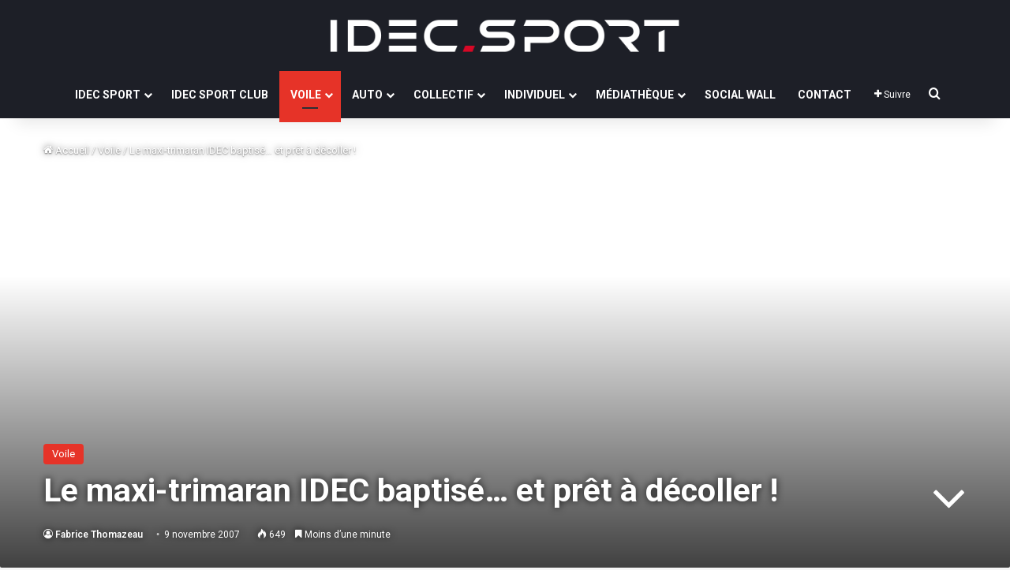

--- FILE ---
content_type: text/html; charset=UTF-8
request_url: https://www.idecsport.com/le-maxi-trimaran-idec-baptise-et-pret-a-decoller/
body_size: 17239
content:
<!DOCTYPE html><html lang="fr-FR" class="" data-skin="light"><head><meta charset="UTF-8" /><link rel="profile" href="https://gmpg.org/xfn/11" /><meta name='robots' content='index, follow, max-image-preview:large, max-snippet:-1, max-video-preview:-1' /><link rel="alternate" hreflang="fr" href="https://www.idecsport.com/le-maxi-trimaran-idec-baptise-et-pret-a-decoller/" /><link rel="alternate" hreflang="x-default" href="https://www.idecsport.com/le-maxi-trimaran-idec-baptise-et-pret-a-decoller/" /> <script id="cookie-law-info-gcm-var-js">var _ckyGcm = {"status":true,"default_settings":[{"analytics":"denied","advertisement":"denied","functional":"denied","necessary":"granted","ad_user_data":"denied","ad_personalization":"denied","regions":"All"}],"wait_for_update":2000,"url_passthrough":false,"ads_data_redaction":false}</script> <script id="cookieyes" type="text/javascript" src="https://cdn-cookieyes.com/client_data/c657eabda1ed4af65d311933/script.js"></script> <!-- This site is optimized with the Yoast SEO plugin v26.4 - https://yoast.com/wordpress/plugins/seo/ --><link media="all" href="https://www.idecsport.com/wp-content/cache/autoptimize/css/autoptimize_25773ecbeb23108a72017d0c48060f3a.css" rel="stylesheet"><link media="print" href="https://www.idecsport.com/wp-content/cache/autoptimize/css/autoptimize_1fcad48fdc5561e6bb8f6c1db24cf94b.css" rel="stylesheet"><title>Le maxi-trimaran IDEC baptisé… et prêt à décoller ! - IDEC SPORT</title><link rel="canonical" href="https://www.idecsport.com/le-maxi-trimaran-idec-baptise-et-pret-a-decoller/" /><meta property="og:locale" content="fr_FR" /><meta property="og:type" content="article" /><meta property="og:title" content="Le maxi-trimaran IDEC baptisé… et prêt à décoller ! - IDEC SPORT" /><meta property="og:url" content="https://www.idecsport.com/le-maxi-trimaran-idec-baptise-et-pret-a-decoller/" /><meta property="og:site_name" content="IDEC SPORT" /><meta property="article:publisher" content="https://www.facebook.com/IDECSPORT/" /><meta property="article:published_time" content="2007-11-08T23:00:00+00:00" /><meta property="article:modified_time" content="2019-03-22T07:16:47+00:00" /><meta name="author" content="Fabrice Thomazeau" /><meta name="twitter:card" content="summary_large_image" /><meta name="twitter:creator" content="@IdecSport" /><meta name="twitter:site" content="@IdecSport" /><meta name="twitter:label1" content="Écrit par" /><meta name="twitter:data1" content="Fabrice Thomazeau" /> <script type="application/ld+json" class="yoast-schema-graph">{"@context":"https://schema.org","@graph":[{"@type":"Article","@id":"https://www.idecsport.com/le-maxi-trimaran-idec-baptise-et-pret-a-decoller/#article","isPartOf":{"@id":"https://www.idecsport.com/le-maxi-trimaran-idec-baptise-et-pret-a-decoller/"},"author":{"name":"Fabrice Thomazeau","@id":"https://www.idecsport.com/#/schema/person/490ac24aa579f028d2767ae824c479c2"},"headline":"Le maxi-trimaran IDEC baptisé… et prêt à décoller !","datePublished":"2007-11-08T23:00:00+00:00","dateModified":"2019-03-22T07:16:47+00:00","mainEntityOfPage":{"@id":"https://www.idecsport.com/le-maxi-trimaran-idec-baptise-et-pret-a-decoller/"},"wordCount":9,"publisher":{"@id":"https://www.idecsport.com/#organization"},"articleSection":["Voile"],"inLanguage":"fr-FR"},{"@type":"WebPage","@id":"https://www.idecsport.com/le-maxi-trimaran-idec-baptise-et-pret-a-decoller/","url":"https://www.idecsport.com/le-maxi-trimaran-idec-baptise-et-pret-a-decoller/","name":"Le maxi-trimaran IDEC baptisé… et prêt à décoller ! - IDEC SPORT","isPartOf":{"@id":"https://www.idecsport.com/#website"},"datePublished":"2007-11-08T23:00:00+00:00","dateModified":"2019-03-22T07:16:47+00:00","breadcrumb":{"@id":"https://www.idecsport.com/le-maxi-trimaran-idec-baptise-et-pret-a-decoller/#breadcrumb"},"inLanguage":"fr-FR","potentialAction":[{"@type":"ReadAction","target":["https://www.idecsport.com/le-maxi-trimaran-idec-baptise-et-pret-a-decoller/"]}]},{"@type":"BreadcrumbList","@id":"https://www.idecsport.com/le-maxi-trimaran-idec-baptise-et-pret-a-decoller/#breadcrumb","itemListElement":[{"@type":"ListItem","position":1,"name":"Accueil","item":"https://www.idecsport.com/"},{"@type":"ListItem","position":2,"name":"Le maxi-trimaran IDEC baptisé… et prêt à décoller !"}]},{"@type":"WebSite","@id":"https://www.idecsport.com/#website","url":"https://www.idecsport.com/","name":"IDEC SPORT","description":"Branche sportive du GROUPE IDEC, IDEC SPORT rassemble tous les partenariats sportifs sous une seule et même bannière. La voile avec Francis Joyon, le sport auto, le basket, le Football, le Rugby et l&#039;Handisport","publisher":{"@id":"https://www.idecsport.com/#organization"},"potentialAction":[{"@type":"SearchAction","target":{"@type":"EntryPoint","urlTemplate":"https://www.idecsport.com/?s={search_term_string}"},"query-input":{"@type":"PropertyValueSpecification","valueRequired":true,"valueName":"search_term_string"}}],"inLanguage":"fr-FR"},{"@type":"Organization","@id":"https://www.idecsport.com/#organization","name":"IDEC SPORT","url":"https://www.idecsport.com/","logo":{"@type":"ImageObject","inLanguage":"fr-FR","@id":"https://www.idecsport.com/#/schema/logo/image/","url":"https://www.idecsport.com/wp-content/uploads/2022/02/Logo-IDEC-SPORT_carre_512_02-2022.jpg","contentUrl":"https://www.idecsport.com/wp-content/uploads/2022/02/Logo-IDEC-SPORT_carre_512_02-2022.jpg","width":512,"height":512,"caption":"IDEC SPORT"},"image":{"@id":"https://www.idecsport.com/#/schema/logo/image/"},"sameAs":["https://www.facebook.com/IDECSPORT/","https://x.com/IdecSport","https://www.linkedin.com/company/idecsport-racing/","https://www.youtube.com/channel/UCjGcu2H6w63f2_MirkRlRXw"]},{"@type":"Person","@id":"https://www.idecsport.com/#/schema/person/490ac24aa579f028d2767ae824c479c2","name":"Fabrice Thomazeau","image":{"@type":"ImageObject","inLanguage":"fr-FR","@id":"https://www.idecsport.com/#/schema/person/image/","url":"https://secure.gravatar.com/avatar/559f3a11121360d4589de964a10d9bc9615d6d2717b5039f9f05007a15a0f7f4?s=96&d=mm&r=g","contentUrl":"https://secure.gravatar.com/avatar/559f3a11121360d4589de964a10d9bc9615d6d2717b5039f9f05007a15a0f7f4?s=96&d=mm&r=g","caption":"Fabrice Thomazeau"}}]}</script> <!-- / Yoast SEO plugin. --><link rel="alternate" type="application/rss+xml" title="IDEC SPORT &raquo; Flux" href="https://www.idecsport.com/feed/" /><link rel="alternate" type="application/rss+xml" title="IDEC SPORT &raquo; Flux des commentaires" href="https://www.idecsport.com/comments/feed/" /><meta name="viewport" content="width=device-width, initial-scale=1.0" /><script type="text/javascript">/* <![CDATA[ */
window._wpemojiSettings = {"baseUrl":"https:\/\/s.w.org\/images\/core\/emoji\/16.0.1\/72x72\/","ext":".png","svgUrl":"https:\/\/s.w.org\/images\/core\/emoji\/16.0.1\/svg\/","svgExt":".svg","source":{"concatemoji":"https:\/\/www.idecsport.com\/wp-includes\/js\/wp-emoji-release.min.js?ver=5c602f"}};
/*! This file is auto-generated */
!function(s,n){var o,i,e;function c(e){try{var t={supportTests:e,timestamp:(new Date).valueOf()};sessionStorage.setItem(o,JSON.stringify(t))}catch(e){}}function p(e,t,n){e.clearRect(0,0,e.canvas.width,e.canvas.height),e.fillText(t,0,0);var t=new Uint32Array(e.getImageData(0,0,e.canvas.width,e.canvas.height).data),a=(e.clearRect(0,0,e.canvas.width,e.canvas.height),e.fillText(n,0,0),new Uint32Array(e.getImageData(0,0,e.canvas.width,e.canvas.height).data));return t.every(function(e,t){return e===a[t]})}function u(e,t){e.clearRect(0,0,e.canvas.width,e.canvas.height),e.fillText(t,0,0);for(var n=e.getImageData(16,16,1,1),a=0;a<n.data.length;a++)if(0!==n.data[a])return!1;return!0}function f(e,t,n,a){switch(t){case"flag":return n(e,"\ud83c\udff3\ufe0f\u200d\u26a7\ufe0f","\ud83c\udff3\ufe0f\u200b\u26a7\ufe0f")?!1:!n(e,"\ud83c\udde8\ud83c\uddf6","\ud83c\udde8\u200b\ud83c\uddf6")&&!n(e,"\ud83c\udff4\udb40\udc67\udb40\udc62\udb40\udc65\udb40\udc6e\udb40\udc67\udb40\udc7f","\ud83c\udff4\u200b\udb40\udc67\u200b\udb40\udc62\u200b\udb40\udc65\u200b\udb40\udc6e\u200b\udb40\udc67\u200b\udb40\udc7f");case"emoji":return!a(e,"\ud83e\udedf")}return!1}function g(e,t,n,a){var r="undefined"!=typeof WorkerGlobalScope&&self instanceof WorkerGlobalScope?new OffscreenCanvas(300,150):s.createElement("canvas"),o=r.getContext("2d",{willReadFrequently:!0}),i=(o.textBaseline="top",o.font="600 32px Arial",{});return e.forEach(function(e){i[e]=t(o,e,n,a)}),i}function t(e){var t=s.createElement("script");t.src=e,t.defer=!0,s.head.appendChild(t)}"undefined"!=typeof Promise&&(o="wpEmojiSettingsSupports",i=["flag","emoji"],n.supports={everything:!0,everythingExceptFlag:!0},e=new Promise(function(e){s.addEventListener("DOMContentLoaded",e,{once:!0})}),new Promise(function(t){var n=function(){try{var e=JSON.parse(sessionStorage.getItem(o));if("object"==typeof e&&"number"==typeof e.timestamp&&(new Date).valueOf()<e.timestamp+604800&&"object"==typeof e.supportTests)return e.supportTests}catch(e){}return null}();if(!n){if("undefined"!=typeof Worker&&"undefined"!=typeof OffscreenCanvas&&"undefined"!=typeof URL&&URL.createObjectURL&&"undefined"!=typeof Blob)try{var e="postMessage("+g.toString()+"("+[JSON.stringify(i),f.toString(),p.toString(),u.toString()].join(",")+"));",a=new Blob([e],{type:"text/javascript"}),r=new Worker(URL.createObjectURL(a),{name:"wpTestEmojiSupports"});return void(r.onmessage=function(e){c(n=e.data),r.terminate(),t(n)})}catch(e){}c(n=g(i,f,p,u))}t(n)}).then(function(e){for(var t in e)n.supports[t]=e[t],n.supports.everything=n.supports.everything&&n.supports[t],"flag"!==t&&(n.supports.everythingExceptFlag=n.supports.everythingExceptFlag&&n.supports[t]);n.supports.everythingExceptFlag=n.supports.everythingExceptFlag&&!n.supports.flag,n.DOMReady=!1,n.readyCallback=function(){n.DOMReady=!0}}).then(function(){return e}).then(function(){var e;n.supports.everything||(n.readyCallback(),(e=n.source||{}).concatemoji?t(e.concatemoji):e.wpemoji&&e.twemoji&&(t(e.twemoji),t(e.wpemoji)))}))}((window,document),window._wpemojiSettings);
/* ]]> */</script> <script type="text/javascript" src="https://www.idecsport.com/wp-includes/js/jquery/jquery.min.js?ver=3.7.1" id="jquery-core-js"></script> <script type="text/javascript" src="https://www.idecsport.com/wp-includes/js/jquery/jquery-migrate.min.js?ver=3.4.1" id="jquery-migrate-js"></script> <script type="text/javascript" id="wpml-cookie-js-extra">/* <![CDATA[ */
var wpml_cookies = {"wp-wpml_current_language":{"value":"fr","expires":1,"path":"\/"}};
var wpml_cookies = {"wp-wpml_current_language":{"value":"fr","expires":1,"path":"\/"}};
/* ]]> */</script> <script></script><link rel="https://api.w.org/" href="https://www.idecsport.com/wp-json/" /><link rel="alternate" title="JSON" type="application/json" href="https://www.idecsport.com/wp-json/wp/v2/posts/866" /><link rel="EditURI" type="application/rsd+xml" title="RSD" href="https://www.idecsport.com/xmlrpc.php?rsd" /><link rel='shortlink' href='https://www.idecsport.com/?p=866' /><link rel="alternate" title="oEmbed (JSON)" type="application/json+oembed" href="https://www.idecsport.com/wp-json/oembed/1.0/embed?url=https%3A%2F%2Fwww.idecsport.com%2Fle-maxi-trimaran-idec-baptise-et-pret-a-decoller%2F" /><link rel="alternate" title="oEmbed (XML)" type="text/xml+oembed" href="https://www.idecsport.com/wp-json/oembed/1.0/embed?url=https%3A%2F%2Fwww.idecsport.com%2Fle-maxi-trimaran-idec-baptise-et-pret-a-decoller%2F&#038;format=xml" /> <script type='text/javascript'>/* <![CDATA[ */
var taqyeem = {"ajaxurl":"https://www.idecsport.com/wp-admin/admin-ajax.php" , "your_rating":"Your Rating:"};
/* ]]> */</script> <!--[if IE 9]> <script>var _gambitParallaxIE9 = true;</script> <![endif]--> <!-- WPMobile.App --><meta name="theme-color" content="#1d1f27" /><meta name="msapplication-navbutton-color" content="#1d1f27" /><meta name="apple-mobile-web-app-status-bar-style" content="#1d1f27" /> <!-- / WPMobile.App --><meta http-equiv="X-UA-Compatible" content="IE=edge"><meta name="theme-color" content="#1d1f27" /><meta name="generator" content="Powered by WPBakery Page Builder - drag and drop page builder for WordPress."/><link rel="icon" href="https://www.idecsport.com/wp-content/uploads/2019/03/cropped-Favicon-Idec-Sport-32x32.jpg" sizes="32x32" /><link rel="icon" href="https://www.idecsport.com/wp-content/uploads/2019/03/cropped-Favicon-Idec-Sport-192x192.jpg" sizes="192x192" /><link rel="apple-touch-icon" href="https://www.idecsport.com/wp-content/uploads/2019/03/cropped-Favicon-Idec-Sport-180x180.jpg" /><meta name="msapplication-TileImage" content="https://www.idecsport.com/wp-content/uploads/2019/03/cropped-Favicon-Idec-Sport-270x270.jpg" /> <script type="text/javascript"></script> <script>window.dzsvg_settings= {dzsvg_site_url: "https://www.idecsport.com/",version: "12.37",ajax_url: "https://www.idecsport.com/wp-admin/admin-ajax.php",deeplink_str: "the-video", debug_mode:"off", merge_social_into_one:"off"}; window.dzsvg_site_url="https://www.idecsport.com";window.dzsvg_plugin_url="https://www.idecsport.com/wp-content/plugins/dzs-videogallery/";</script><noscript><style>.wpb_animate_when_almost_visible { opacity: 1; }</style></noscript></head><body id="tie-body" class="wp-singular post-template-default single single-post postid-866 single-format-standard wp-theme-jannah wp-child-theme-jannah-child wrapper-has-shadow block-head-1 magazine2 is-thumb-overlay-disabled is-desktop is-header-layout-2 sidebar-right has-sidebar post-layout-4 narrow-title-narrow-media has-mobile-share post-has-toggle hide_breaking_news hide_footer_instagram hide_copyright hide_breadcrumbs hide_share_post_top hide_post_newsletter hide_post_authorbio hide_sidebars wpb-js-composer js-comp-ver-8.7.2 vc_responsive"><div class="background-overlay"><div id="tie-container" class="site tie-container"><div id="tie-wrapper"><header id="theme-header" class="theme-header header-layout-2 main-nav-dark main-nav-default-dark main-nav-below no-stream-item has-shadow has-normal-width-logo has-custom-sticky-logo mobile-header-centered"><div class="container header-container"><div class="tie-row logo-row"><div class="logo-wrapper"><div class="tie-col-md-4 logo-container clearfix"><div id="mobile-header-components-area_1" class="mobile-header-components"><ul class="components"><li class="mobile-component_menu custom-menu-link"><a href="#" id="mobile-menu-icon" class=""><span class="tie-mobile-menu-icon nav-icon is-layout-1"></span><span class="screen-reader-text">Menu</span></a></li></ul></div><div id="logo" class="image-logo" style="margin-top: 15px; margin-bottom: 15px;"> <a title="IDEC SPORT" href="https://www.idecsport.com/"> <picture class="tie-logo-default tie-logo-picture"> <source class="tie-logo-source-default tie-logo-source" data-srcset="https://www.idecsport.com/wp-content/uploads/2022/01/logo-idec-sport_520x70.png"> <noscript><img class="tie-logo-img-default tie-logo-img" src="https://www.idecsport.com/wp-content/uploads/2022/01/logo-idec-sport_520x70.png" alt="IDEC SPORT" width="446" height="60" style="max-height:60px; width: auto;" /></noscript><img class="lazyload tie-logo-img-default tie-logo-img" src='data:image/svg+xml,%3Csvg%20xmlns=%22http://www.w3.org/2000/svg%22%20viewBox=%220%200%20446%2060%22%3E%3C/svg%3E' data-src="https://www.idecsport.com/wp-content/uploads/2022/01/logo-idec-sport_520x70.png" alt="IDEC SPORT" width="446" height="60" style="max-height:60px; width: auto;" /> </picture> </a></div><!-- #logo /--><div id="mobile-header-components-area_2" class="mobile-header-components"></div></div><!-- .tie-col /--></div><!-- .logo-wrapper /--></div><!-- .tie-row /--></div><!-- .container /--><div class="main-nav-wrapper"><nav id="main-nav" data-skin="search-in-main-nav" class="main-nav header-nav live-search-parent menu-style-default menu-style-solid-bg"  aria-label="Navigation principale"><div class="container"><div class="main-menu-wrapper"><div id="menu-components-wrap"><div id="sticky-logo" class="image-logo"> <a title="IDEC SPORT" href="https://www.idecsport.com/"> <picture class="tie-logo-default tie-logo-picture"> <source class="tie-logo-source-default tie-logo-source" data-srcset="https://www.idecsport.com/wp-content/uploads/2022/01/logo-idec-sport_520x70.png"> <noscript><img class="tie-logo-img-default tie-logo-img" src="https://www.idecsport.com/wp-content/uploads/2022/01/logo-idec-sport_520x70.png" alt="IDEC SPORT" style="max-height:49px; width: auto;" /></noscript><img class="lazyload tie-logo-img-default tie-logo-img" src='data:image/svg+xml,%3Csvg%20xmlns=%22http://www.w3.org/2000/svg%22%20viewBox=%220%200%20210%20140%22%3E%3C/svg%3E' data-src="https://www.idecsport.com/wp-content/uploads/2022/01/logo-idec-sport_520x70.png" alt="IDEC SPORT" style="max-height:49px; width: auto;" /> </picture> </a></div><!-- #Sticky-logo /--><div class="flex-placeholder"></div><div class="main-menu main-menu-wrap"><div id="main-nav-menu" class="main-menu header-menu"><ul id="menu-menu-principal" class="menu"><li id="menu-item-2153" class="menu-item menu-item-type-custom menu-item-object-custom menu-item-has-children menu-item-2153"><a href="#">IDEC SPORT</a><ul class="sub-menu menu-sub-content"><li id="menu-item-3202" class="menu-item menu-item-type-post_type menu-item-object-page menu-item-3202"><a href="https://www.idecsport.com/presentation-idec-sport/">PRÉSENTATION</a></li><li id="menu-item-3201" class="menu-item menu-item-type-post_type menu-item-object-page menu-item-3201"><a href="https://www.idecsport.com/le-groupe-idec/">LE GROUPE IDEC</a></li><li id="menu-item-5646" class="menu-item menu-item-type-post_type menu-item-object-page menu-item-5646"><a href="https://www.idecsport.com/mecenat/">MÉCÉNAT</a></li></ul></li><li id="menu-item-11970535" class="menu-item menu-item-type-custom menu-item-object-custom menu-item-11970535"><a target="_blank" href="https://www.idecsport.club/">IDEC SPORT CLUB</a></li><li id="menu-item-2151" class="menu-item menu-item-type-taxonomy menu-item-object-category current-post-ancestor current-menu-parent current-post-parent menu-item-has-children menu-item-2151 tie-current-menu mega-menu mega-recent-featured mega-menu-posts " data-id="11" ><a href="https://www.idecsport.com/category/voile/">VOILE</a><div class="mega-menu-block menu-sub-content"  ><ul class="mega-recent-featured-list sub-list"><li id="menu-item-2154" class="menu-item menu-item-type-taxonomy menu-item-object-category current-post-ancestor current-menu-parent current-post-parent menu-item-2154"><a href="https://www.idecsport.com/category/voile/">ACTUALITÉS</a></li><li id="menu-item-4624175" class="menu-item menu-item-type-post_type menu-item-object-page menu-item-4624175"><a href="https://www.idecsport.com/the-famous-project-a-la-conquete-du-trophee-jules-verne/">THE FAMOUS PROJECT</a></li><li id="menu-item-14046115" class="menu-item menu-item-type-custom menu-item-object-custom menu-item-14046115"><a target="_blank" href="https://trimaran-idec.geovoile.com/julesverne/2025/viewer/">TRACKING EN DIRECT</a></li><li id="menu-item-3274" class="menu-item menu-item-type-post_type menu-item-object-page menu-item-3274"><a href="https://www.idecsport.com/le-maxi-trimaran/">LE MAXI-TRIMARAN</a></li><li id="menu-item-3284" class="menu-item menu-item-type-post_type menu-item-object-page menu-item-3284"><a href="https://www.idecsport.com/galerie-photos-voile/">GALERIE PHOTOS</a></li><li id="menu-item-3283" class="menu-item menu-item-type-post_type menu-item-object-page menu-item-3283"><a href="https://www.idecsport.com/galerie-videos-voile/">GALERIE VIDÉOS</a></li><li id="menu-item-14119611" class="menu-item menu-item-type-post_type menu-item-object-page menu-item-14119611"><a href="https://www.idecsport.com/social-wall-voile/">SOCIAL WALL VOILE</a></li><li id="menu-item-3200" class="menu-item menu-item-type-post_type menu-item-object-page menu-item-3200"><a href="https://www.idecsport.com/partenaires-idec-sport-voile/">PARTENAIRES</a></li></ul><div class="mega-menu-content"><div class="mega-ajax-content"></div><!-- .mega-ajax-content --></div><!-- .mega-menu-content --></div><!-- .mega-menu-block --></li><li id="menu-item-2150" class="menu-item menu-item-type-taxonomy menu-item-object-category menu-item-has-children menu-item-2150 mega-menu mega-recent-featured mega-menu-posts " data-id="9" ><a href="https://www.idecsport.com/category/auto/">AUTO</a><div class="mega-menu-block menu-sub-content"  ><ul class="mega-recent-featured-list sub-list"><li id="menu-item-3473" class="menu-item menu-item-type-taxonomy menu-item-object-category menu-item-3473"><a href="https://www.idecsport.com/category/auto/">ACTUALITÉS</a></li><li id="menu-item-4810" class="menu-item menu-item-type-post_type menu-item-object-page menu-item-4810"><a href="https://www.idecsport.com/idec-sport-racing/">IDEC SPORT RACING</a></li><li id="menu-item-3718" class="menu-item menu-item-type-post_type menu-item-object-page menu-item-3718"><a href="https://www.idecsport.com/le-team-sportif/">LE TEAM SPORTIF</a></li><li id="menu-item-3717" class="menu-item menu-item-type-post_type menu-item-object-page menu-item-3717"><a href="https://www.idecsport.com/lequipe-technique/">L&rsquo;ÉQUIPE TECHNIQUE</a></li><li id="menu-item-3716" class="menu-item menu-item-type-post_type menu-item-object-page menu-item-3716"><a href="https://www.idecsport.com/les-voitures/">LES VOITURES</a></li><li id="menu-item-3715" class="menu-item menu-item-type-post_type menu-item-object-page menu-item-3715"><a href="https://www.idecsport.com/les-championnats/">LES CHAMPIONNATS</a></li><li id="menu-item-3714" class="menu-item menu-item-type-post_type menu-item-object-page menu-item-3714"><a href="https://www.idecsport.com/le-programme-auto/">LE PROGRAMME</a></li><li id="menu-item-3480" class="menu-item menu-item-type-post_type menu-item-object-page menu-item-3480"><a href="https://www.idecsport.com/galerie-photos-auto/">GALERIE PHOTOS</a></li><li id="menu-item-3472" class="menu-item menu-item-type-post_type menu-item-object-page menu-item-3472"><a href="https://www.idecsport.com/galerie-videos-auto/">GALERIE VIDÉOS</a></li><li id="menu-item-5045" class="menu-item menu-item-type-post_type menu-item-object-page menu-item-5045"><a href="https://www.idecsport.com/social-wall-auto/">SOCIAL WALL AUTO</a></li><li id="menu-item-5033" class="menu-item menu-item-type-post_type menu-item-object-page menu-item-5033"><a href="https://www.idecsport.com/partenaires-idec-sport-auto/">PARTENAIRES</a></li></ul><div class="mega-menu-content"><div class="mega-ajax-content"></div><!-- .mega-ajax-content --></div><!-- .mega-menu-content --></div><!-- .mega-menu-block --></li><li id="menu-item-4983" class="menu-item menu-item-type-taxonomy menu-item-object-category menu-item-has-children menu-item-4983 mega-menu mega-recent-featured mega-menu-posts " data-id="21" ><a href="https://www.idecsport.com/category/sports-co/">COLLECTIF</a><div class="mega-menu-block menu-sub-content"  ><ul class="mega-recent-featured-list sub-list"><li id="menu-item-5245" class="menu-item menu-item-type-post_type menu-item-object-page menu-item-5245"><a href="https://www.idecsport.com/presentation-des-clubs/">PRÉSENTATION DES CLUBS</a></li><li id="menu-item-4951" class="menu-item menu-item-type-taxonomy menu-item-object-category menu-item-4951"><a href="https://www.idecsport.com/category/sports-co/basket/">ACTUALITÉS BASKET</a></li><li id="menu-item-4785783" class="menu-item menu-item-type-taxonomy menu-item-object-category menu-item-4785783"><a href="https://www.idecsport.com/category/sports-co/football/">ACTUALITÉS FOOTBALL</a></li><li id="menu-item-4949" class="menu-item menu-item-type-taxonomy menu-item-object-category menu-item-4949"><a href="https://www.idecsport.com/category/sports-co/rugby/">ACTUALITÉS RUGBY</a></li><li id="menu-item-5264" class="menu-item menu-item-type-post_type menu-item-object-page menu-item-5264"><a href="https://www.idecsport.com/social-wall-sports-co/">SOCIAL WALL SPORTS CO</a></li></ul><div class="mega-menu-content"><div class="mega-ajax-content"></div><!-- .mega-ajax-content --></div><!-- .mega-menu-content --></div><!-- .mega-menu-block --></li><li id="menu-item-1362851" class="menu-item menu-item-type-taxonomy menu-item-object-category menu-item-has-children menu-item-1362851 mega-menu mega-recent-featured mega-menu-posts " data-id="53" ><a href="https://www.idecsport.com/category/sports-individuels/">INDIVIDUEL</a><div class="mega-menu-block menu-sub-content"  ><ul class="mega-recent-featured-list sub-list"><li id="menu-item-1362842" class="menu-item menu-item-type-taxonomy menu-item-object-category menu-item-1362842"><a href="https://www.idecsport.com/category/sports-individuels/">ACTUALITÉS</a></li><li id="menu-item-4786863" class="menu-item menu-item-type-post_type menu-item-object-page menu-item-4786863"><a href="https://www.idecsport.com/axelle-berthoumieu/">AXELLE BERTHOUMIEU</a></li><li id="menu-item-4786579" class="menu-item menu-item-type-post_type menu-item-object-page menu-item-4786579"><a href="https://www.idecsport.com/emma-clair-dumont/">EMMA CLAIR DUMONT</a></li><li id="menu-item-936883" class="menu-item menu-item-type-post_type menu-item-object-page menu-item-936883"><a href="https://www.idecsport.com/raphael-beaugillet/">RAPHAËL BEAUGILLET</a></li></ul><div class="mega-menu-content"><div class="mega-ajax-content"></div><!-- .mega-ajax-content --></div><!-- .mega-menu-content --></div><!-- .mega-menu-block --></li><li id="menu-item-2198" class="menu-item menu-item-type-custom menu-item-object-custom menu-item-has-children menu-item-2198"><a href="#">MÉDIATHÈQUE</a><ul class="sub-menu menu-sub-content"><li id="menu-item-5752" class="menu-item menu-item-type-post_type menu-item-object-page menu-item-5752"><a href="https://www.idecsport.com/galerie-photos/">GALERIE PHOTOS</a></li><li id="menu-item-4256" class="menu-item menu-item-type-post_type menu-item-object-page menu-item-4256"><a href="https://www.idecsport.com/galerie-videos-voile-mediatheque/">VIDÉOS VOILE</a></li><li id="menu-item-4257" class="menu-item menu-item-type-post_type menu-item-object-page menu-item-4257"><a href="https://www.idecsport.com/galerie-videos-auto-mediatheque/">VIDÉOS AUTO</a></li></ul></li><li id="menu-item-5044" class="menu-item menu-item-type-post_type menu-item-object-page menu-item-5044"><a href="https://www.idecsport.com/social-wall-idecsport/">SOCIAL WALL</a></li><li id="menu-item-4867" class="menu-item menu-item-type-post_type menu-item-object-page menu-item-4867"><a href="https://www.idecsport.com/contact/">CONTACT</a></li></ul></div></div><!-- .main-menu /--><ul class="components"><li class="list-social-icons menu-item custom-menu-link"> <a href="#" class="follow-btn"> <span class="tie-icon-plus" aria-hidden="true"></span> <span class="follow-text">Suivre</span> </a><ul class="dropdown-social-icons comp-sub-menu"><li class="social-icons-item"><a class="social-link facebook-social-icon" rel="external noopener nofollow" target="_blank" href="https://www.facebook.com/IDECSPORT/"><span class="tie-social-icon tie-icon-facebook"></span><span class="social-text">Facebook</span></a></li><li class="social-icons-item"><a class="social-link twitter-social-icon" rel="external noopener nofollow" target="_blank" href="https://twitter.com/IdecSport"><span class="tie-social-icon tie-icon-twitter"></span><span class="social-text">X</span></a></li><li class="social-icons-item"><a class="social-link linkedin-social-icon" rel="external noopener nofollow" target="_blank" href="https://www.linkedin.com/company/idec-sport/"><span class="tie-social-icon tie-icon-linkedin"></span><span class="social-text">Linkedin</span></a></li><li class="social-icons-item"><a class="social-link youtube-social-icon" rel="external noopener nofollow" target="_blank" href="https://www.youtube.com/channel/UCjGcu2H6w63f2_MirkRlRXw"><span class="tie-social-icon tie-icon-youtube"></span><span class="social-text">YouTube</span></a></li><li class="social-icons-item"><a class="social-link apple-social-icon" rel="external noopener nofollow" target="_blank" href="https://itunes.apple.com/fr/app/idec-sport/id1053138772?mt=8"><span class="tie-social-icon tie-icon-apple"></span><span class="social-text">Apple</span></a></li><li class="social-icons-item"><a class="social-link instagram-social-icon" rel="external noopener nofollow" target="_blank" href="https://www.instagram.com/idecsport/"><span class="tie-social-icon tie-icon-instagram"></span><span class="social-text">Instagram</span></a></li><li class="social-icons-item"><a class="social-link google_play-social-icon" rel="external noopener nofollow" target="_blank" href="https://play.google.com/store/apps/details?id=com.mobizel.idecsport&#038;hl=fr"><span class="tie-social-icon tie-icon-play"></span><span class="social-text">Google Play</span></a></li><li class="social-icons-item"><a class="social-link rss-social-icon" rel="external noopener nofollow" target="_blank" href="https://www.idecsport.com/feed/"><span class="tie-social-icon tie-icon-feed"></span><span class="social-text">RSS</span></a></li></ul><!-- #dropdown-social-icons /--></li><!-- #list-social-icons /--><li class="search-compact-icon menu-item custom-menu-link"> <a href="#" class="tie-search-trigger"> <span class="tie-icon-search tie-search-icon" aria-hidden="true"></span> <span class="screen-reader-text">Rechercher</span> </a></li></ul><!-- Components --></div><!-- #menu-components-wrap /--></div><!-- .main-menu-wrapper /--></div><!-- .container /--></nav><!-- #main-nav /--></div><!-- .main-nav-wrapper /--></header><div  class="fullwidth-entry-title single-big-img full-width-area tie-parallax"><div class="thumb-overlay"></div><!-- .thumb-overlay /--><div class="container fullwidth-entry-title-wrapper"><header class="entry-header-outer"><nav id="breadcrumb"><a href="https://www.idecsport.com/"><span class="tie-icon-home" aria-hidden="true"></span> Accueil</a><em class="delimiter">/</em><a href="https://www.idecsport.com/category/voile/">Voile</a><em class="delimiter">/</em><span class="current">Le maxi-trimaran IDEC baptisé… et prêt à décoller !</span></nav><script type="application/ld+json">{"@context":"http:\/\/schema.org","@type":"BreadcrumbList","@id":"#Breadcrumb","itemListElement":[{"@type":"ListItem","position":1,"item":{"name":"Accueil","@id":"https:\/\/www.idecsport.com\/"}},{"@type":"ListItem","position":2,"item":{"name":"Voile","@id":"https:\/\/www.idecsport.com\/category\/voile\/"}}]}</script> <div class="entry-header"> <span class="post-cat-wrap"><a class="post-cat tie-cat-11" href="https://www.idecsport.com/category/voile/">Voile</a></span><h1 class="post-title entry-title"> Le maxi-trimaran IDEC baptisé… et prêt à décoller !</h1><div class="single-post-meta post-meta clearfix"><span class="author-meta single-author no-avatars"><span class="meta-item meta-author-wrapper meta-author-2"><span class="meta-author"><a href="https://www.idecsport.com" class="author-name tie-icon" title="Fabrice Thomazeau">Fabrice Thomazeau</a></span></span></span><span class="date meta-item tie-icon">9 novembre 2007</span><div class="tie-alignright"><span class="meta-views meta-item "><span class="tie-icon-fire" aria-hidden="true"></span> 649 </span><span class="meta-reading-time meta-item"><span class="tie-icon-bookmark" aria-hidden="true"></span> Moins d’une minute</span></div></div><!-- .post-meta --></div><!-- .entry-header /--> <a id="go-to-content" href="#go-to-content"><span class="tie-icon-angle-down"></span></a></header><!-- .entry-header-outer /--></div><!-- .container /--></div><!-- .single-big-img /--><div id="content" class="site-content container"><div id="main-content-row" class="tie-row main-content-row"><div class="main-content tie-col-md-8 tie-col-xs-12" role="main"><article id="the-post" class="container-wrapper post-content tie-standard"><div class="entry-content entry clearfix"></div><!-- .entry-content /--><div id="post-extra-info"><div class="theiaStickySidebar"><div class="single-post-meta post-meta clearfix"><span class="author-meta single-author no-avatars"><span class="meta-item meta-author-wrapper meta-author-2"><span class="meta-author"><a href="https://www.idecsport.com" class="author-name tie-icon" title="Fabrice Thomazeau">Fabrice Thomazeau</a></span></span></span><span class="date meta-item tie-icon">9 novembre 2007</span><div class="tie-alignright"><span class="meta-views meta-item "><span class="tie-icon-fire" aria-hidden="true"></span> 649 </span><span class="meta-reading-time meta-item"><span class="tie-icon-bookmark" aria-hidden="true"></span> Moins d’une minute</span></div></div><!-- .post-meta --></div></div><div class="clearfix"></div> <script id="tie-schema-json" type="application/ld+json">{"@context":"http:\/\/schema.org","@type":"Article","dateCreated":"2007-11-09T00:00:00+01:00","datePublished":"2007-11-09T00:00:00+01:00","dateModified":"2019-03-22T08:16:47+01:00","headline":"Le maxi-trimaran IDEC baptis\u00e9\u2026 et pr\u00eat \u00e0 d\u00e9coller !","name":"Le maxi-trimaran IDEC baptis\u00e9\u2026 et pr\u00eat \u00e0 d\u00e9coller !","keywords":[],"url":"https:\/\/www.idecsport.com\/le-maxi-trimaran-idec-baptise-et-pret-a-decoller\/","description":"","copyrightYear":"2007","articleSection":"Voile","articleBody":"","publisher":{"@id":"#Publisher","@type":"Organization","name":"IDEC SPORT","logo":{"@type":"ImageObject","url":"https:\/\/www.idecsport.com\/wp-content\/uploads\/2022\/01\/logo-idec-sport_520x70.png"},"sameAs":["https:\/\/www.facebook.com\/IDECSPORT\/","https:\/\/twitter.com\/IdecSport","https:\/\/www.linkedin.com\/company\/idec-sport\/","https:\/\/www.youtube.com\/channel\/UCjGcu2H6w63f2_MirkRlRXw","https:\/\/itunes.apple.com\/fr\/app\/idec-sport\/id1053138772?mt=8","https:\/\/www.instagram.com\/idecsport\/","https:\/\/play.google.com\/store\/apps\/details?id=com.mobizel.idecsport&hl=fr"]},"sourceOrganization":{"@id":"#Publisher"},"copyrightHolder":{"@id":"#Publisher"},"mainEntityOfPage":{"@type":"WebPage","@id":"https:\/\/www.idecsport.com\/le-maxi-trimaran-idec-baptise-et-pret-a-decoller\/","breadcrumb":{"@id":"#Breadcrumb"}},"author":{"@type":"Person","name":"Fabrice Thomazeau","url":"https:\/\/www.idecsport.com"}}</script> <div class="toggle-post-content clearfix"> <a id="toggle-post-button" class="button" href="#"> Afficher plus <span class="tie-icon-angle-down"></span> </a></div><!-- .toggle-post-content --> <script type="text/javascript">var $thisPost = document.getElementById('the-post');
			$thisPost = $thisPost.querySelector('.entry');

			var $thisButton = document.getElementById('toggle-post-button');
			$thisButton.addEventListener( 'click', function(e){
				$thisPost.classList.add('is-expanded');
				$thisButton.parentNode.removeChild($thisButton);
				e.preventDefault();
			});</script> <div id="share-buttons-bottom" class="share-buttons share-buttons-bottom"><div class="share-links  icons-only"><div class="share-title"> <span class="tie-icon-share" aria-hidden="true"></span> <span> Partager</span></div> <a href="https://www.facebook.com/sharer.php?u=https://www.idecsport.com/le-maxi-trimaran-idec-baptise-et-pret-a-decoller/" rel="external noopener nofollow" title="Facebook" target="_blank" class="facebook-share-btn  equal-width" data-raw="https://www.facebook.com/sharer.php?u={post_link}"> <span class="share-btn-icon tie-icon-facebook"></span> <span class="screen-reader-text">Facebook</span> </a> <a href="https://x.com/intent/post?text=Le%20maxi-trimaran%20IDEC%20baptis%C3%A9%E2%80%A6%20et%20pr%C3%AAt%20%C3%A0%20d%C3%A9coller%20%21&#038;url=https://www.idecsport.com/le-maxi-trimaran-idec-baptise-et-pret-a-decoller/" rel="external noopener nofollow" title="X" target="_blank" class="twitter-share-btn  equal-width" data-raw="https://x.com/intent/post?text={post_title}&amp;url={post_link}"> <span class="share-btn-icon tie-icon-twitter"></span> <span class="screen-reader-text">X</span> </a> <a href="https://www.linkedin.com/shareArticle?mini=true&#038;url=https://www.idecsport.com/le-maxi-trimaran-idec-baptise-et-pret-a-decoller/&#038;title=Le%20maxi-trimaran%20IDEC%20baptis%C3%A9%E2%80%A6%20et%20pr%C3%AAt%20%C3%A0%20d%C3%A9coller%20%21" rel="external noopener nofollow" title="Linkedin" target="_blank" class="linkedin-share-btn  equal-width" data-raw="https://www.linkedin.com/shareArticle?mini=true&amp;url={post_full_link}&amp;title={post_title}"> <span class="share-btn-icon tie-icon-linkedin"></span> <span class="screen-reader-text">Linkedin</span> </a> <a href="https://www.tumblr.com/share/link?url=https://www.idecsport.com/le-maxi-trimaran-idec-baptise-et-pret-a-decoller/&#038;name=Le%20maxi-trimaran%20IDEC%20baptis%C3%A9%E2%80%A6%20et%20pr%C3%AAt%20%C3%A0%20d%C3%A9coller%20%21" rel="external noopener nofollow" title="Tumblr" target="_blank" class="tumblr-share-btn  equal-width" data-raw="https://www.tumblr.com/share/link?url={post_link}&amp;name={post_title}"> <span class="share-btn-icon tie-icon-tumblr"></span> <span class="screen-reader-text">Tumblr</span> </a> <a href="https://pinterest.com/pin/create/button/?url=https://www.idecsport.com/le-maxi-trimaran-idec-baptise-et-pret-a-decoller/&#038;description=Le%20maxi-trimaran%20IDEC%20baptis%C3%A9%E2%80%A6%20et%20pr%C3%AAt%20%C3%A0%20d%C3%A9coller%20%21&#038;media=" rel="external noopener nofollow" title="Pinterest" target="_blank" class="pinterest-share-btn  equal-width" data-raw="https://pinterest.com/pin/create/button/?url={post_link}&amp;description={post_title}&amp;media={post_img}"> <span class="share-btn-icon tie-icon-pinterest"></span> <span class="screen-reader-text">Pinterest</span> </a> <a href="https://vk.com/share.php?url=https://www.idecsport.com/le-maxi-trimaran-idec-baptise-et-pret-a-decoller/" rel="external noopener nofollow" title="VKontakte" target="_blank" class="vk-share-btn  equal-width" data-raw="https://vk.com/share.php?url={post_link}"> <span class="share-btn-icon tie-icon-vk"></span> <span class="screen-reader-text">VKontakte</span> </a> <a href="https://telegram.me/share/url?url=https://www.idecsport.com/le-maxi-trimaran-idec-baptise-et-pret-a-decoller/&text=Le%20maxi-trimaran%20IDEC%20baptis%C3%A9%E2%80%A6%20et%20pr%C3%AAt%20%C3%A0%20d%C3%A9coller%20%21" rel="external noopener nofollow" title="Telegram" target="_blank" class="telegram-share-btn  equal-width" data-raw="https://telegram.me/share/url?url={post_link}&text={post_title}"> <span class="share-btn-icon tie-icon-paper-plane"></span> <span class="screen-reader-text">Telegram</span> </a> <a href="mailto:?subject=Le%20maxi-trimaran%20IDEC%20baptis%C3%A9%E2%80%A6%20et%20pr%C3%AAt%20%C3%A0%20d%C3%A9coller%20%21&#038;body=https://www.idecsport.com/le-maxi-trimaran-idec-baptise-et-pret-a-decoller/" rel="external noopener nofollow" title="Partager par email" target="_blank" class="email-share-btn  equal-width" data-raw="mailto:?subject={post_title}&amp;body={post_link}"> <span class="share-btn-icon tie-icon-envelope"></span> <span class="screen-reader-text">Partager par email</span> </a> <a href="#" rel="external noopener nofollow" title="Imprimer" target="_blank" class="print-share-btn  equal-width" data-raw="#"> <span class="share-btn-icon tie-icon-print"></span> <span class="screen-reader-text">Imprimer</span> </a></div><!-- .share-links /--></div><!-- .share-buttons /--></article><!-- #the-post /--><div class="post-components"><div id="read-next-block" class="container-wrapper read-next-slider-50"><h2 class="read-next-block-title">Actualité suivante</h2><section id="tie-read-next" class="slider-area mag-box"><div class="slider-area-inner"><div id="tie-main-slider-50-read-next" class="tie-main-slider main-slider wide-slider-with-navfor-wrapper wide-slider-wrapper slider-vertical-navigation tie-slick-slider-wrapper" data-slider-id="50"  data-autoplay="true" data-speed="3000"><div class="main-slider-inner"><div class="container slider-main-container"><div class="tie-slick-slider"><ul class="tie-slider-nav"></ul><div data-bg="https://www.idecsport.com/wp-content/uploads/2026/01/260114-©RebeccaGmurHornell-TheFamousProjectCIC-DJI0110-scaled.jpg" style="background-image: url(data:image/svg+xml,%3Csvg%20xmlns=%22http://www.w3.org/2000/svg%22%20viewBox=%220%200%20500%20300%22%3E%3C/svg%3E)" class="lazyload slide slide-id-14881943 tie-slide-1 tie-standard"> <a href="https://www.idecsport.com/the-famous-project-cic-carnet-de-bord-jour-49/" class="all-over-thumb-link" aria-label="THE FAMOUS PROJECT CIC &#8211; CARNET DE BORD – JOUR 50"></a><div class="thumb-overlay"><div class="container"><span class="post-cat-wrap"><a class="post-cat tie-cat-11" href="https://www.idecsport.com/category/voile/">Voile</a></span><div class="thumb-content"><div class="thumb-meta"><span class="date meta-item tie-icon">18 janvier 2026</span></div><h2 class="thumb-title"><a href="https://www.idecsport.com/the-famous-project-cic-carnet-de-bord-jour-49/">THE FAMOUS PROJECT CIC &#8211; CARNET DE BORD – JOUR 50</a></h2></div> <!-- .thumb-content /--></div><!-- .container --></div><!-- .thumb-overlay /--></div><!-- .slide || .grid-item /--><div data-bg="https://www.idecsport.com/wp-content/uploads/2025/11/260111-©DeborahBlair-TheFamousProjectCIC-IMG_4102-scaled.jpg" style="background-image: url(data:image/svg+xml,%3Csvg%20xmlns=%22http://www.w3.org/2000/svg%22%20viewBox=%220%200%20500%20300%22%3E%3C/svg%3E)" class="lazyload slide slide-id-14882207 tie-slide-2 tie-standard"> <a href="https://www.idecsport.com/the-famous-project-cic-carnet-de-bord-jour-49-2/" class="all-over-thumb-link" aria-label="THE FAMOUS PROJECT CIC &#8211; CARNET DE BORD – JOUR 49"></a><div class="thumb-overlay"><div class="container"><span class="post-cat-wrap"><a class="post-cat tie-cat-11" href="https://www.idecsport.com/category/voile/">Voile</a></span><div class="thumb-content"><div class="thumb-meta"><span class="date meta-item tie-icon">17 janvier 2026</span></div><h2 class="thumb-title"><a href="https://www.idecsport.com/the-famous-project-cic-carnet-de-bord-jour-49-2/">THE FAMOUS PROJECT CIC &#8211; CARNET DE BORD – JOUR 49</a></h2></div> <!-- .thumb-content /--></div><!-- .container --></div><!-- .thumb-overlay /--></div><!-- .slide || .grid-item /--><div data-bg="https://www.idecsport.com/wp-content/uploads/2026/01/260115-©DeborahBlair-TheFamousProjectCIC-GPAQ0304-1-scaled.jpg" style="background-image: url(data:image/svg+xml,%3Csvg%20xmlns=%22http://www.w3.org/2000/svg%22%20viewBox=%220%200%20500%20300%22%3E%3C/svg%3E)" class="lazyload slide slide-id-14871035 tie-slide-3 tie-standard"> <a href="https://www.idecsport.com/the-famous-project-cic-carnet-de-bord-jour-48/" class="all-over-thumb-link" aria-label="THE FAMOUS PROJECT CIC &#8211; CARNET DE BORD &#8211; JOUR 48"></a><div class="thumb-overlay"><div class="container"><span class="post-cat-wrap"><a class="post-cat tie-cat-11" href="https://www.idecsport.com/category/voile/">Voile</a></span><div class="thumb-content"><div class="thumb-meta"><span class="date meta-item tie-icon">16 janvier 2026</span></div><h2 class="thumb-title"><a href="https://www.idecsport.com/the-famous-project-cic-carnet-de-bord-jour-48/">THE FAMOUS PROJECT CIC &#8211; CARNET DE BORD &#8211; JOUR 48</a></h2></div> <!-- .thumb-content /--></div><!-- .container --></div><!-- .thumb-overlay /--></div><!-- .slide || .grid-item /--><div data-bg="https://www.idecsport.com/wp-content/uploads/2026/01/260111-©DeborahBlair-TheFamousProjectCIC-IMG_4102-scaled.jpg" style="background-image: url(data:image/svg+xml,%3Csvg%20xmlns=%22http://www.w3.org/2000/svg%22%20viewBox=%220%200%20500%20300%22%3E%3C/svg%3E)" class="lazyload slide slide-id-14818887 tie-slide-4 tie-standard"> <a href="https://www.idecsport.com/the-famous-project-cic-carnet-de-bord-jour-44/" class="all-over-thumb-link" aria-label="THE FAMOUS PROJECT CIC &#8211; CARNET DE BORD &#8211; JOUR 44"></a><div class="thumb-overlay"><div class="container"><span class="post-cat-wrap"><a class="post-cat tie-cat-11" href="https://www.idecsport.com/category/voile/">Voile</a></span><div class="thumb-content"><div class="thumb-meta"><span class="date meta-item tie-icon">12 janvier 2026</span></div><h2 class="thumb-title"><a href="https://www.idecsport.com/the-famous-project-cic-carnet-de-bord-jour-44/">THE FAMOUS PROJECT CIC &#8211; CARNET DE BORD &#8211; JOUR 44</a></h2></div> <!-- .thumb-content /--></div><!-- .container --></div><!-- .thumb-overlay /--></div><!-- .slide || .grid-item /--><div data-bg="https://www.idecsport.com/wp-content/uploads/2026/01/260109-©DeborahBlair-TheFamousProjectCIC-IMG_4014-scaled.jpg" style="background-image: url(data:image/svg+xml,%3Csvg%20xmlns=%22http://www.w3.org/2000/svg%22%20viewBox=%220%200%20500%20300%22%3E%3C/svg%3E)" class="lazyload slide slide-id-14778135 tie-slide-5 tie-standard"> <a href="https://www.idecsport.com/the-famous-project-cic-carnet-de-bord-jour-42/" class="all-over-thumb-link" aria-label="THE FAMOUS PROJECT CIC &#8211; CARNET DE BORD &#8211; JOUR 42"></a><div class="thumb-overlay"><div class="container"><span class="post-cat-wrap"><a class="post-cat tie-cat-11" href="https://www.idecsport.com/category/voile/">Voile</a></span><div class="thumb-content"><div class="thumb-meta"><span class="date meta-item tie-icon">10 janvier 2026</span></div><h2 class="thumb-title"><a href="https://www.idecsport.com/the-famous-project-cic-carnet-de-bord-jour-42/">THE FAMOUS PROJECT CIC &#8211; CARNET DE BORD &#8211; JOUR 42</a></h2></div> <!-- .thumb-content /--></div><!-- .container --></div><!-- .thumb-overlay /--></div><!-- .slide || .grid-item /--><div data-bg="https://www.idecsport.com/wp-content/uploads/2026/01/602310741_915100644416463_5609061118324069632_n.jpg" style="background-image: url(data:image/svg+xml,%3Csvg%20xmlns=%22http://www.w3.org/2000/svg%22%20viewBox=%220%200%20500%20300%22%3E%3C/svg%3E)" class="lazyload slide slide-id-14754765 tie-slide-6 tie-standard"> <a href="https://www.idecsport.com/the-famous-project-cic-carnet-de-bord-jour-41/" class="all-over-thumb-link" aria-label="THE FAMOUS PROJECT CIC &#8211; CARNET DE BORD &#8211; JOUR 41"></a><div class="thumb-overlay"><div class="container"><span class="post-cat-wrap"><a class="post-cat tie-cat-11" href="https://www.idecsport.com/category/voile/">Voile</a></span><div class="thumb-content"><div class="thumb-meta"><span class="date meta-item tie-icon">9 janvier 2026</span></div><h2 class="thumb-title"><a href="https://www.idecsport.com/the-famous-project-cic-carnet-de-bord-jour-41/">THE FAMOUS PROJECT CIC &#8211; CARNET DE BORD &#8211; JOUR 41</a></h2></div> <!-- .thumb-content /--></div><!-- .container --></div><!-- .thumb-overlay /--></div><!-- .slide || .grid-item /--></div><!-- .tie-slick-slider /--></div><!-- .slider-main-container /--></div><!-- .main-slider-inner  /--></div><!-- .main-slider /--><div class="wide-slider-nav-wrapper vertical-slider-nav "><ul class="tie-slider-nav"></ul><div class="container"><div class="tie-row"><div class="tie-col-md-12"><div class="tie-slick-slider"><div class="slide tie-slide-1"><div class="slide-overlay"><div class="thumb-meta"><span class="date meta-item tie-icon">18 janvier 2026</span></div><h3 class="thumb-title">THE FAMOUS PROJECT CIC &#8211; CARNET DE BORD – JOUR 50</h3></div></div><!-- slide /--><div class="slide tie-slide-2"><div class="slide-overlay"><div class="thumb-meta"><span class="date meta-item tie-icon">17 janvier 2026</span></div><h3 class="thumb-title">THE FAMOUS PROJECT CIC &#8211; CARNET DE BORD – JOUR 49</h3></div></div><!-- slide /--><div class="slide tie-slide-3"><div class="slide-overlay"><div class="thumb-meta"><span class="date meta-item tie-icon">16 janvier 2026</span></div><h3 class="thumb-title">THE FAMOUS PROJECT CIC &#8211; CARNET DE BORD &#8211; JOUR 48</h3></div></div><!-- slide /--><div class="slide tie-slide-4"><div class="slide-overlay"><div class="thumb-meta"><span class="date meta-item tie-icon">12 janvier 2026</span></div><h3 class="thumb-title">THE FAMOUS PROJECT CIC &#8211; CARNET DE BORD &#8211; JOUR 44</h3></div></div><!-- slide /--><div class="slide tie-slide-5"><div class="slide-overlay"><div class="thumb-meta"><span class="date meta-item tie-icon">10 janvier 2026</span></div><h3 class="thumb-title">THE FAMOUS PROJECT CIC &#8211; CARNET DE BORD &#8211; JOUR 42</h3></div></div><!-- slide /--><div class="slide tie-slide-6"><div class="slide-overlay"><div class="thumb-meta"><span class="date meta-item tie-icon">9 janvier 2026</span></div><h3 class="thumb-title">THE FAMOUS PROJECT CIC &#8211; CARNET DE BORD &#8211; JOUR 41</h3></div></div><!-- slide /--></div><!-- .wide_slider_nav /--></div><!-- .tie-col /--></div><!-- .tie-row /--></div><!-- .container /--></div><!-- #wide-slider-nav-wrapper /--></div><!-- .slider-area-inner --></section><!-- .slider-area --></div><!-- #read-next-block --></div><!-- .post-components /--></div><!-- .main-content --><aside class="sidebar tie-col-md-4 tie-col-xs-12 normal-side is-sticky" aria-label="Sidebar Principale"><div class="theiaStickySidebar"><div id="text-html-widget-47" class="container-wrapper widget text-html"><div class="widget-title the-global-title"><div class="the-subtitle">TRACKING The Famous Project</div></div><div ><a href="https://trimaran-idec.geovoile.com/julesverne/2025/viewer/" target="_blank"><img class="ls-is-cached lazyloaded" src="https://www.idecsport.com/wp-content/uploads/2025/11/module-carto-famous-project-fr-b_720x300.jpg" data-src="https://www.idecsport.com/wp-content/uploads/2025/11/module-carto-famous-project-fr-b_720x300.jpg" width="720" height="300" alt=""></a></div><div class="clearfix"></div></div><!-- .widget /--><div id="text-html-widget-6" class="container-wrapper widget text-html"><div class="widget-title the-global-title"><div class="the-subtitle">FACEBOOK POSTS</div></div><div ><div class="cameronjonesweb_facebook_page_plugin" data-version="1.9.2" data-implementation="shortcode" id="npaRCrsq87maLHG" data-method="sdk"><div id="fb-root"></div><script async defer crossorigin="anonymous" src="https://connect.facebook.net/fr_FR/sdk.js#xfbml=1&version=v23.0"></script><div class="fb-page" data-href="https://facebook.com/IDECSPORT"  data-width="500" data-max-width="500" data-height="600" data-hide-cover="false" data-show-facepile="false" data-tabs="timeline" data-hide-cta="false" data-small-header="true" data-adapt-container-width="true"><div class="fb-xfbml-parse-ignore"><blockquote cite="https://www.facebook.com/IDECSPORT"><a href="https://www.facebook.com/IDECSPORT">https://www.facebook.com/IDECSPORT</a></blockquote></div></div></div></div><div class="clearfix"></div></div><!-- .widget /--></div><!-- .theiaStickySidebar /--></aside><!-- .sidebar /--></div><!-- .main-content-row /--></div><!-- #content /--><footer id="footer" class="site-footer dark-skin dark-widgetized-area"><div id="footer-widgets-container"><div class="container"><div class="footer-widget-area "><div class="tie-row"><div class="tie-col-md-3 normal-side"><div id="text-html-widget-13" class="container-wrapper widget text-html"><div class="widget-title the-global-title"><div class="the-subtitle">IDEC SPORT</div></div><div >IDEC SPORT, c’est une entité à part entière, la branche sportive du Groupe IDEC, qui rassemble tous les partenariats sous une seule et même bannière. Si Patrice Lafargue voue une véritable passion au sport auto, son âme de compétiteur l’a mené à investir dans différents sports, Football, Rugby, Basket,…<br><br> <a class="btn-idsp" href="https://www.idecsport.com/presentation-idec-sport/">DÉCOUVREZ IDEC SPORT</a></div><div class="clearfix"></div></div><!-- .widget /--></div><!-- .tie-col /--><div class="tie-col-md-3 normal-side"><div id="text-html-widget-37" class="container-wrapper widget text-html"><div class="widget-title the-global-title"><div class="the-subtitle">IDEC SPORT CLUB</div></div><div >Situé dans le sud de la France entre la Côte d’Azur et la Provence, découvrez une expérience automobile exclusive : gardiennage haut de gamme, conciergerie, ateliers modernes, roulage avec accès direct sur circuit Paul Ricard, simulateur de pilotage professionnel, événements séminaires et incitatifs,... &nbsp; <br><br><a class="btn-idsp" target="_blank" href="https://www.idecsport.club/">DÉCOUVREZ IDEC SPORT CLUB</a></div><div class="clearfix"></div></div><!-- .widget /--></div><!-- .tie-col /--><div class="tie-col-md-3 normal-side"><div id="text-html-widget-10" class="container-wrapper widget text-html"><div class="widget-title the-global-title"><div class="the-subtitle">ESPACE PRESSE</div></div><div >Vous êtes journaliste, retrouvez dans notre espace tous les communiqués et dossiers de presse, photos, vidéos de IDEC SPORT Voile et Auto. <br><br> <a href="https://presse.groupeidec.com/" target="blank" class="btn-idsp"> ACCÈS ESPACE PRESSE</a></div><div class="clearfix"></div></div><!-- .widget /--></div><!-- .tie-col /--><div class="tie-col-md-3 normal-side"><div id="custom_html-2" class="widget_text container-wrapper widget widget_custom_html"><div class="widget-title the-global-title"><div class="the-subtitle">NOUS CONTACTER</div></div><div class="textwidget custom-html-widget">Vous souhaitez devenir partenaire, vous avez besoin d'information ou vous souhaitez nous faire un retour ? Contactez-nous via notre page contact.<br><br> <a href="https://www.idecsport.com/contact/" class="btn-idsp"> CONTACTEZ-NOUS</a></div><div class="clearfix"></div></div><!-- .widget /--></div><!-- .tie-col /--></div><!-- .tie-row /--></div><!-- .footer-widget-area /--></div><!-- .container /--></div><!-- #Footer-widgets-container /--><div id="site-info" class="site-info site-info-layout-2"><div class="container"><div class="tie-row"><div class="tie-col-md-12"><div class="copyright-text copyright-text-first">&copy; Copyright 2026 IDEC SPORT - Tous droits réservés &nbsp;|&nbsp; <a style="color:white;" href="https://www.idecsport.com/mentions-legales/">Conditions générales</a> &nbsp;|&nbsp; <a style="color:white;" href="https://www.idecsport.com/politique-de-confidentialite/">Politique de confidentialité</a> &nbsp;|&nbsp; Réalisation <a style="color:white;" href="https://www.mer-media.com/" target="_blank">Mer & Media</a></div><ul class="social-icons"><li class="social-icons-item"><a class="social-link facebook-social-icon" rel="external noopener nofollow" target="_blank" href="https://www.facebook.com/IDECSPORT/"><span class="tie-social-icon tie-icon-facebook"></span><span class="screen-reader-text">Facebook</span></a></li><li class="social-icons-item"><a class="social-link twitter-social-icon" rel="external noopener nofollow" target="_blank" href="https://twitter.com/IdecSport"><span class="tie-social-icon tie-icon-twitter"></span><span class="screen-reader-text">X</span></a></li><li class="social-icons-item"><a class="social-link linkedin-social-icon" rel="external noopener nofollow" target="_blank" href="https://www.linkedin.com/company/idec-sport/"><span class="tie-social-icon tie-icon-linkedin"></span><span class="screen-reader-text">Linkedin</span></a></li><li class="social-icons-item"><a class="social-link youtube-social-icon" rel="external noopener nofollow" target="_blank" href="https://www.youtube.com/channel/UCjGcu2H6w63f2_MirkRlRXw"><span class="tie-social-icon tie-icon-youtube"></span><span class="screen-reader-text">YouTube</span></a></li><li class="social-icons-item"><a class="social-link apple-social-icon" rel="external noopener nofollow" target="_blank" href="https://itunes.apple.com/fr/app/idec-sport/id1053138772?mt=8"><span class="tie-social-icon tie-icon-apple"></span><span class="screen-reader-text">Apple</span></a></li><li class="social-icons-item"><a class="social-link instagram-social-icon" rel="external noopener nofollow" target="_blank" href="https://www.instagram.com/idecsport/"><span class="tie-social-icon tie-icon-instagram"></span><span class="screen-reader-text">Instagram</span></a></li><li class="social-icons-item"><a class="social-link google_play-social-icon" rel="external noopener nofollow" target="_blank" href="https://play.google.com/store/apps/details?id=com.mobizel.idecsport&#038;hl=fr"><span class="tie-social-icon tie-icon-play"></span><span class="screen-reader-text">Google Play</span></a></li><li class="social-icons-item"><a class="social-link rss-social-icon" rel="external noopener nofollow" target="_blank" href="https://www.idecsport.com/feed/"><span class="tie-social-icon tie-icon-feed"></span><span class="screen-reader-text">RSS</span></a></li></ul></div><!-- .tie-col /--></div><!-- .tie-row /--></div><!-- .container /--></div><!-- #site-info /--></footer><!-- #footer /--><div id="share-buttons-mobile" class="share-buttons share-buttons-mobile"><div class="share-links  icons-only"> <a href="https://www.facebook.com/sharer.php?u=https://www.idecsport.com/le-maxi-trimaran-idec-baptise-et-pret-a-decoller/" rel="external noopener nofollow" title="Facebook" target="_blank" class="facebook-share-btn " data-raw="https://www.facebook.com/sharer.php?u={post_link}"> <span class="share-btn-icon tie-icon-facebook"></span> <span class="screen-reader-text">Facebook</span> </a> <a href="https://x.com/intent/post?text=Le%20maxi-trimaran%20IDEC%20baptis%C3%A9%E2%80%A6%20et%20pr%C3%AAt%20%C3%A0%20d%C3%A9coller%20%21&#038;url=https://www.idecsport.com/le-maxi-trimaran-idec-baptise-et-pret-a-decoller/" rel="external noopener nofollow" title="X" target="_blank" class="twitter-share-btn " data-raw="https://x.com/intent/post?text={post_title}&amp;url={post_link}"> <span class="share-btn-icon tie-icon-twitter"></span> <span class="screen-reader-text">X</span> </a> <a href="https://api.whatsapp.com/send?text=Le%20maxi-trimaran%20IDEC%20baptis%C3%A9%E2%80%A6%20et%20pr%C3%AAt%20%C3%A0%20d%C3%A9coller%20%21%20https://www.idecsport.com/le-maxi-trimaran-idec-baptise-et-pret-a-decoller/" rel="external noopener nofollow" title="WhatsApp" target="_blank" class="whatsapp-share-btn " data-raw="https://api.whatsapp.com/send?text={post_title}%20{post_link}"> <span class="share-btn-icon tie-icon-whatsapp"></span> <span class="screen-reader-text">WhatsApp</span> </a> <a href="https://telegram.me/share/url?url=https://www.idecsport.com/le-maxi-trimaran-idec-baptise-et-pret-a-decoller/&text=Le%20maxi-trimaran%20IDEC%20baptis%C3%A9%E2%80%A6%20et%20pr%C3%AAt%20%C3%A0%20d%C3%A9coller%20%21" rel="external noopener nofollow" title="Telegram" target="_blank" class="telegram-share-btn " data-raw="https://telegram.me/share/url?url={post_link}&text={post_title}"> <span class="share-btn-icon tie-icon-paper-plane"></span> <span class="screen-reader-text">Telegram</span> </a> <a href="viber://forward?text=Le%20maxi-trimaran%20IDEC%20baptis%C3%A9%E2%80%A6%20et%20pr%C3%AAt%20%C3%A0%20d%C3%A9coller%20%21%20https://www.idecsport.com/le-maxi-trimaran-idec-baptise-et-pret-a-decoller/" rel="external noopener nofollow" title="Viber" target="_blank" class="viber-share-btn " data-raw="viber://forward?text={post_title}%20{post_link}"> <span class="share-btn-icon tie-icon-phone"></span> <span class="screen-reader-text">Viber</span> </a></div><!-- .share-links /--></div><!-- .share-buttons /--><div class="mobile-share-buttons-spacer"></div> <a id="go-to-top" class="go-to-top-button" href="#go-to-tie-body"> <span class="tie-icon-angle-up"></span> <span class="screen-reader-text">Bouton retour en haut de la page</span> </a></div><!-- #tie-wrapper /--><aside class=" side-aside normal-side dark-skin dark-widgetized-area is-fullwidth appear-from-left" aria-label="Sidebar Secondaire" style="visibility: hidden;"><div data-height="100%" class="side-aside-wrapper has-custom-scroll"> <a href="#" class="close-side-aside remove big-btn"> <span class="screen-reader-text">Fermer</span> </a><!-- .close-side-aside /--><div id="mobile-container"><div id="mobile-menu" class="hide-menu-icons"></div><!-- #mobile-menu /--><div id="mobile-social-icons" class="social-icons-widget solid-social-icons"><ul><li class="social-icons-item"><a class="social-link facebook-social-icon" rel="external noopener nofollow" target="_blank" href="https://www.facebook.com/IDECSPORT/"><span class="tie-social-icon tie-icon-facebook"></span><span class="screen-reader-text">Facebook</span></a></li><li class="social-icons-item"><a class="social-link twitter-social-icon" rel="external noopener nofollow" target="_blank" href="https://twitter.com/IdecSport"><span class="tie-social-icon tie-icon-twitter"></span><span class="screen-reader-text">X</span></a></li><li class="social-icons-item"><a class="social-link linkedin-social-icon" rel="external noopener nofollow" target="_blank" href="https://www.linkedin.com/company/idec-sport/"><span class="tie-social-icon tie-icon-linkedin"></span><span class="screen-reader-text">Linkedin</span></a></li><li class="social-icons-item"><a class="social-link youtube-social-icon" rel="external noopener nofollow" target="_blank" href="https://www.youtube.com/channel/UCjGcu2H6w63f2_MirkRlRXw"><span class="tie-social-icon tie-icon-youtube"></span><span class="screen-reader-text">YouTube</span></a></li><li class="social-icons-item"><a class="social-link apple-social-icon" rel="external noopener nofollow" target="_blank" href="https://itunes.apple.com/fr/app/idec-sport/id1053138772?mt=8"><span class="tie-social-icon tie-icon-apple"></span><span class="screen-reader-text">Apple</span></a></li><li class="social-icons-item"><a class="social-link instagram-social-icon" rel="external noopener nofollow" target="_blank" href="https://www.instagram.com/idecsport/"><span class="tie-social-icon tie-icon-instagram"></span><span class="screen-reader-text">Instagram</span></a></li><li class="social-icons-item"><a class="social-link google_play-social-icon" rel="external noopener nofollow" target="_blank" href="https://play.google.com/store/apps/details?id=com.mobizel.idecsport&#038;hl=fr"><span class="tie-social-icon tie-icon-play"></span><span class="screen-reader-text">Google Play</span></a></li><li class="social-icons-item"><a class="social-link rss-social-icon" rel="external noopener nofollow" target="_blank" href="https://www.idecsport.com/feed/"><span class="tie-social-icon tie-icon-feed"></span><span class="screen-reader-text">RSS</span></a></li></ul></div><!-- #mobile-social-icons /--><div id="mobile-search"><form role="search" method="get" class="search-form" action="https://www.idecsport.com/"> <label> <span class="screen-reader-text">Rechercher :</span> <input type="search" class="search-field" placeholder="Rechercher…" value="" name="s" /> </label> <input type="submit" class="search-submit" value="Rechercher" /></form></div><!-- #mobile-search /--></div><!-- #mobile-container /--></div><!-- .side-aside-wrapper /--></aside><!-- .side-aside /--></div><!-- #tie-container /--></div><!-- .background-overlay /--> <script class="dzsvg-ultibox-script">"use strict";
    window.init_zoombox_settings = {
      settings_zoom_doNotGoBeyond1X: 'off',
      design_skin: 'skin-nebula',
       settings_enableSwipe: 'off',
       settings_enableSwipeOnDesktop: 'off',
       settings_galleryMenu: 'dock',
       settings_useImageTag: 'on',
       settings_paddingHorizontal: '100',
       settings_paddingVertical: '100',
       settings_disablezoom: 'off' ,
      settings_transition: 'fade' ,
      settings_transition_out: 'fade',
      settings_transition_gallery: 'slide',
       settings_disableSocial: 'on',
      settings_zoom_use_multi_dimension: 'on' ,
      videoplayer_settings: {
        zoombox_video_autoplay: "off",
        design_skin: "skin_aurora",
         settings_youtube_usecustomskin: "on",
        extra_classes: ""      }
    };</script><script type="speculationrules">{"prefetch":[{"source":"document","where":{"and":[{"href_matches":"\/*"},{"not":{"href_matches":["\/wp-*.php","\/wp-admin\/*","\/wp-content\/uploads\/*","\/wp-content\/*","\/wp-content\/plugins\/*","\/wp-content\/themes\/jannah-child\/*","\/wp-content\/themes\/jannah\/*","\/*\\?(.+)"]}},{"not":{"selector_matches":"a[rel~=\"nofollow\"]"}},{"not":{"selector_matches":".no-prefetch, .no-prefetch a"}}]},"eagerness":"conservative"}]}</script> <span class="wpappninja wpmobileapp" style="display:none"></span><div id="reading-position-indicator"></div><div id="autocomplete-suggestions" class="autocomplete-suggestions"></div><div id="is-scroller-outer"><div id="is-scroller"></div></div><div id="fb-root"></div><div id="tie-popup-search-desktop" class="tie-popup tie-popup-search-wrap" style="display: none;"> <a href="#" class="tie-btn-close remove big-btn light-btn"> <span class="screen-reader-text">Fermer</span> </a><div class="popup-search-wrap-inner"><div class="live-search-parent pop-up-live-search" data-skin="live-search-popup" aria-label="Rerchercher"><form method="get" class="tie-popup-search-form" action="https://www.idecsport.com/"> <input class="tie-popup-search-input is-ajax-search" inputmode="search" type="text" name="s" title="Rechercher" autocomplete="off" placeholder="Ecrire et appuyer sur Entrer" /> <button class="tie-popup-search-submit" type="submit"> <span class="tie-icon-search tie-search-icon" aria-hidden="true"></span> <span class="screen-reader-text">Rechercher</span> </button></form></div><!-- .pop-up-live-search /--></div><!-- .popup-search-wrap-inner /--></div><!-- .tie-popup-search-wrap /--> <!-- Instagram Feed JS --> <script type="text/javascript">var sbiajaxurl = "https://www.idecsport.com/wp-admin/admin-ajax.php";</script> <noscript><style>.lazyload{display:none;}</style></noscript><script data-noptimize="1">window.lazySizesConfig=window.lazySizesConfig||{};window.lazySizesConfig.loadMode=1;</script><script async data-noptimize="1" src='https://www.idecsport.com/wp-content/plugins/autoptimize/classes/external/js/lazysizes.min.js?ao_version=3.1.14'></script> <script type="text/javascript" id="mediaelement-core-js-before">/* <![CDATA[ */
var mejsL10n = {"language":"fr","strings":{"mejs.download-file":"T\u00e9l\u00e9charger le fichier","mejs.install-flash":"Vous utilisez un navigateur qui n\u2019a pas le lecteur Flash activ\u00e9 ou install\u00e9. Veuillez activer votre extension Flash ou t\u00e9l\u00e9charger la derni\u00e8re version \u00e0 partir de cette adresse\u00a0: https:\/\/get.adobe.com\/flashplayer\/","mejs.fullscreen":"Plein \u00e9cran","mejs.play":"Lecture","mejs.pause":"Pause","mejs.time-slider":"Curseur de temps","mejs.time-help-text":"Utilisez les fl\u00e8ches droite\/gauche pour avancer d\u2019une seconde, haut\/bas pour avancer de dix secondes.","mejs.live-broadcast":"\u00c9mission en direct","mejs.volume-help-text":"Utilisez les fl\u00e8ches haut\/bas pour augmenter ou diminuer le volume.","mejs.unmute":"R\u00e9activer le son","mejs.mute":"Muet","mejs.volume-slider":"Curseur de volume","mejs.video-player":"Lecteur vid\u00e9o","mejs.audio-player":"Lecteur audio","mejs.captions-subtitles":"L\u00e9gendes\/Sous-titres","mejs.captions-chapters":"Chapitres","mejs.none":"Aucun","mejs.afrikaans":"Afrikaans","mejs.albanian":"Albanais","mejs.arabic":"Arabe","mejs.belarusian":"Bi\u00e9lorusse","mejs.bulgarian":"Bulgare","mejs.catalan":"Catalan","mejs.chinese":"Chinois","mejs.chinese-simplified":"Chinois (simplifi\u00e9)","mejs.chinese-traditional":"Chinois (traditionnel)","mejs.croatian":"Croate","mejs.czech":"Tch\u00e8que","mejs.danish":"Danois","mejs.dutch":"N\u00e9erlandais","mejs.english":"Anglais","mejs.estonian":"Estonien","mejs.filipino":"Filipino","mejs.finnish":"Finnois","mejs.french":"Fran\u00e7ais","mejs.galician":"Galicien","mejs.german":"Allemand","mejs.greek":"Grec","mejs.haitian-creole":"Cr\u00e9ole ha\u00eftien","mejs.hebrew":"H\u00e9breu","mejs.hindi":"Hindi","mejs.hungarian":"Hongrois","mejs.icelandic":"Islandais","mejs.indonesian":"Indon\u00e9sien","mejs.irish":"Irlandais","mejs.italian":"Italien","mejs.japanese":"Japonais","mejs.korean":"Cor\u00e9en","mejs.latvian":"Letton","mejs.lithuanian":"Lituanien","mejs.macedonian":"Mac\u00e9donien","mejs.malay":"Malais","mejs.maltese":"Maltais","mejs.norwegian":"Norv\u00e9gien","mejs.persian":"Perse","mejs.polish":"Polonais","mejs.portuguese":"Portugais","mejs.romanian":"Roumain","mejs.russian":"Russe","mejs.serbian":"Serbe","mejs.slovak":"Slovaque","mejs.slovenian":"Slov\u00e9nien","mejs.spanish":"Espagnol","mejs.swahili":"Swahili","mejs.swedish":"Su\u00e9dois","mejs.tagalog":"Tagalog","mejs.thai":"Thai","mejs.turkish":"Turc","mejs.ukrainian":"Ukrainien","mejs.vietnamese":"Vietnamien","mejs.welsh":"Ga\u00e9lique","mejs.yiddish":"Yiddish"}};
/* ]]> */</script> <script type="text/javascript" id="mediaelement-js-extra">/* <![CDATA[ */
var _wpmejsSettings = {"pluginPath":"\/wp-includes\/js\/mediaelement\/","classPrefix":"mejs-","stretching":"responsive","audioShortcodeLibrary":"mediaelement","videoShortcodeLibrary":"mediaelement"};
/* ]]> */</script> <script type="text/javascript" src="https://www.idecsport.com/wp-includes/js/dist/hooks.min.js?ver=4d63a3d491d11ffd8ac6" id="wp-hooks-js"></script> <script type="text/javascript" src="https://www.idecsport.com/wp-includes/js/dist/i18n.min.js?ver=5e580eb46a90c2b997e6" id="wp-i18n-js"></script> <script type="text/javascript" id="wp-i18n-js-after">/* <![CDATA[ */
wp.i18n.setLocaleData( { 'text direction\u0004ltr': [ 'ltr' ] } );
/* ]]> */</script> <script type="text/javascript" id="contact-form-7-js-translations">/* <![CDATA[ */
( function( domain, translations ) {
	var localeData = translations.locale_data[ domain ] || translations.locale_data.messages;
	localeData[""].domain = domain;
	wp.i18n.setLocaleData( localeData, domain );
} )( "contact-form-7", {"translation-revision-date":"2025-02-06 12:02:14+0000","generator":"GlotPress\/4.0.1","domain":"messages","locale_data":{"messages":{"":{"domain":"messages","plural-forms":"nplurals=2; plural=n > 1;","lang":"fr"},"This contact form is placed in the wrong place.":["Ce formulaire de contact est plac\u00e9 dans un mauvais endroit."],"Error:":["Erreur\u00a0:"]}},"comment":{"reference":"includes\/js\/index.js"}} );
/* ]]> */</script> <script type="text/javascript" id="contact-form-7-js-before">/* <![CDATA[ */
var wpcf7 = {
    "api": {
        "root": "https:\/\/www.idecsport.com\/wp-json\/",
        "namespace": "contact-form-7\/v1"
    }
};
/* ]]> */</script> <script type="text/javascript" src="https://www.google.com/recaptcha/api.js?render=6LfU56UUAAAAAHLnFyuS-rzUQiJn_U394q6jZ_zW&amp;ver=3.0" id="google-recaptcha-js"></script> <script type="text/javascript" src="https://www.idecsport.com/wp-includes/js/dist/vendor/wp-polyfill.min.js?ver=3.15.0" id="wp-polyfill-js"></script> <script type="text/javascript" id="wpcf7-recaptcha-js-before">/* <![CDATA[ */
var wpcf7_recaptcha = {
    "sitekey": "6LfU56UUAAAAAHLnFyuS-rzUQiJn_U394q6jZ_zW",
    "actions": {
        "homepage": "homepage",
        "contactform": "contactform"
    }
};
/* ]]> */</script> <script type="text/javascript" id="tie-scripts-js-extra">/* <![CDATA[ */
var tie = {"is_rtl":"","ajaxurl":"https:\/\/www.idecsport.com\/wp-admin\/admin-ajax.php","is_side_aside_light":"","is_taqyeem_active":"1","is_sticky_video":"1","mobile_menu_top":"","mobile_menu_active":"area_1","mobile_menu_parent":"","lightbox_all":"","lightbox_gallery":"","lightbox_skin":"dark","lightbox_thumb":"horizontal","lightbox_arrows":"true","is_singular":"1","autoload_posts":"","reading_indicator":"true","lazyload":"","select_share":"true","select_share_twitter":"true","select_share_facebook":"","select_share_linkedin":"true","select_share_email":"true","facebook_app_id":"5303202981","twitter_username":"","responsive_tables":"true","ad_blocker_detector":"","sticky_behavior":"default","sticky_desktop":"true","sticky_mobile":"true","sticky_mobile_behavior":"default","ajax_loader":"<div class=\"loader-overlay\"><div class=\"spinner-circle\"><\/div><\/div>","type_to_search":"1","lang_no_results":"Aucun r\u00e9sultat","sticky_share_mobile":"true","sticky_share_post":"","sticky_share_post_menu":""};
/* ]]> */</script> <script type="text/javascript" id="the-grid-js-extra">/* <![CDATA[ */
var tg_global_var = {"url":"https:\/\/www.idecsport.com\/wp-admin\/admin-ajax.php","nonce":"0802121920","is_mobile":null,"mediaelement":"","mediaelement_ex":null,"lightbox_autoplay":"1","debounce":"","meta_data":null,"main_query":{"page":0,"error":"","m":"","p":866,"post_parent":"","subpost":"","subpost_id":"","attachment":"","attachment_id":0,"pagename":"","page_id":"","second":"","minute":"","hour":"","day":0,"monthnum":0,"year":0,"w":0,"category_name":"","tag":"","cat":"","tag_id":"","author":"","author_name":"","feed":"","tb":"","paged":0,"meta_key":"","meta_value":"","preview":"","s":"","sentence":"","title":"","fields":"all","menu_order":"","embed":"","category__in":[],"category__not_in":[],"category__and":[],"post__in":[],"post__not_in":[],"post_name__in":[],"tag__in":[],"tag__not_in":[],"tag__and":[],"tag_slug__in":[],"tag_slug__and":[],"post_parent__in":[],"post_parent__not_in":[],"author__in":[],"author__not_in":[],"search_columns":[],"name":"le-maxi-trimaran-idec-baptise-et-pret-a-decoller","ignore_sticky_posts":false,"suppress_filters":false,"cache_results":true,"update_post_term_cache":true,"update_menu_item_cache":false,"lazy_load_term_meta":true,"update_post_meta_cache":true,"post_type":"","posts_per_page":10,"nopaging":false,"comments_per_page":"50","no_found_rows":false,"order":"DESC"}};
/* ]]> */</script> <script></script><script type="text/javascript">var to_like_post = {"url":"https://www.idecsport.com/wp-admin/admin-ajax.php","nonce":"98bf0e47be"};!function(t){"use strict";t(document).ready(function(){t(document).on("click",".to-post-like:not('.to-post-like-unactive')",function(e){e.preventDefault();var o=t(this),n=o.data("post-id"),s=parseInt(o.find(".to-like-count").text());return o.addClass("heart-pulse"),t.ajax({type:"post",url:to_like_post.url,data:{nonce:to_like_post.nonce,action:"to_like_post",post_id:n,like_nb:s},context:o,success:function(e){e&&((o=t(this)).attr("title",e.title),o.find(".to-like-count").text(e.count),o.removeClass(e.remove_class+" heart-pulse").addClass(e.add_class))}}),!1})})}(jQuery);</script><script>WebFontConfig ={
					google:{
						families: [ 'Roboto:300,regular,500,600,700:latin&display=swap' ]
					}
				};

				(function(){
					var wf   = document.createElement('script');
					wf.src   = '//ajax.googleapis.com/ajax/libs/webfont/1/webfont.js';
					wf.type  = 'text/javascript';
					wf.defer = 'true';
					var s = document.getElementsByTagName('script')[0];
					s.parentNode.insertBefore(wf, s);
				})();</script> <!-- Global site tag (gtag.js) - Google Analytics --> <script async src="https://www.googletagmanager.com/gtag/js?id=G-LWYVFTXSGM"></script> <script>window.dataLayer = window.dataLayer || [];
  function gtag(){dataLayer.push(arguments);}
  gtag('js', new Date());

  gtag('config', 'G-LWYVFTXSGM');</script> <script>function wpmobile_read_cookie(k) {
    return(document.cookie.match('(^|; )'+k+'=([^;]*)')||0)[2]
	}
	var isIOS = !!navigator.platform && /iPad|iPhone|iPod/.test(navigator.platform);
	var isAndroid = /(android)/i.test(navigator.userAgent);

	var packageAndroid = 'com.mobizel.idecsport';
	var textAndroid = 'Sur Google Play';
	var linkAndroid = 'https://play.google.com/store/apps/details?id=com.mobizel.idecsport';

	var packageIOS = '1053138772';
	var textIOS = 'Sur l’App Store';
	var linkIOS = 'https://itunes.apple.com/app/id1053138772';</script> <div id="wpappninja_banner"><div class="wpappninja_banner_close" onclick="document.cookie = 'wpappninja_disable_banner=true;expires=Tue, 17 Feb 2026 21:22:50 +0000;path=/';document.getElementById('wpappninja_banner').style.display = 'none';document.body.style.marginTop = '0px';" src="https://www.idecsport.com/wp-content/plugins/wpappninja/assets/images/close_icon.png"> &#10005;</div><div class="wpappninja_banner_logo"> <noscript><img src="https://www.idecsport.com/wp-content/uploads/2022/02/Logo-IDEC-SPORT_carre_512_02-2022.jpg" width="48" height="48" /></noscript><img class="lazyload" src='data:image/svg+xml,%3Csvg%20xmlns=%22http://www.w3.org/2000/svg%22%20viewBox=%220%200%2048%2048%22%3E%3C/svg%3E' data-src="https://www.idecsport.com/wp-content/uploads/2022/02/Logo-IDEC-SPORT_carre_512_02-2022.jpg" width="48" height="48" /></div><div class="wpappninja_banner_text"> <b>IDEC SPORT</b><br/><br/> <span>GRATUIT<br/></span> <span id="wpmobile_banner_text"></span></div><div class="wpappninja_banner_click"> VOIR</div></div> <script>if (isAndroid && packageAndroid != "" && wpmobile_read_cookie("wpappninja_disable_banner") != "true") {
		jQuery("#wpmobile_banner_text").text(textAndroid);
		jQuery(".wpappninja_banner_click").on('click', function() {document.location = linkAndroid;});
		jQuery("#wpappninja_banner").css('display', 'block');
		jQuery("body").css('margin-top', '66px');
	}

	if (isIOS && packageIOS != "" && packageIOS != "xxx" && wpmobile_read_cookie("wpappninja_disable_banner") != "true") {
		jQuery("#wpmobile_banner_text").text(textIOS);
		jQuery(".wpappninja_banner_click").on('click', function() {document.location = linkIOS;});
		jQuery("#wpappninja_banner").css('display', 'block');
		jQuery("body").css('margin-top', '66px');
	}</script> <script defer src="https://www.idecsport.com/wp-content/cache/autoptimize/js/autoptimize_0c7089e49da1094d3213f21783e610cd.js"></script></body></html>

--- FILE ---
content_type: text/html; charset=utf-8
request_url: https://www.google.com/recaptcha/api2/anchor?ar=1&k=6LfU56UUAAAAAHLnFyuS-rzUQiJn_U394q6jZ_zW&co=aHR0cHM6Ly93d3cuaWRlY3Nwb3J0LmNvbTo0NDM.&hl=en&v=PoyoqOPhxBO7pBk68S4YbpHZ&size=invisible&anchor-ms=20000&execute-ms=30000&cb=jxi901ky63kr
body_size: 48516
content:
<!DOCTYPE HTML><html dir="ltr" lang="en"><head><meta http-equiv="Content-Type" content="text/html; charset=UTF-8">
<meta http-equiv="X-UA-Compatible" content="IE=edge">
<title>reCAPTCHA</title>
<style type="text/css">
/* cyrillic-ext */
@font-face {
  font-family: 'Roboto';
  font-style: normal;
  font-weight: 400;
  font-stretch: 100%;
  src: url(//fonts.gstatic.com/s/roboto/v48/KFO7CnqEu92Fr1ME7kSn66aGLdTylUAMa3GUBHMdazTgWw.woff2) format('woff2');
  unicode-range: U+0460-052F, U+1C80-1C8A, U+20B4, U+2DE0-2DFF, U+A640-A69F, U+FE2E-FE2F;
}
/* cyrillic */
@font-face {
  font-family: 'Roboto';
  font-style: normal;
  font-weight: 400;
  font-stretch: 100%;
  src: url(//fonts.gstatic.com/s/roboto/v48/KFO7CnqEu92Fr1ME7kSn66aGLdTylUAMa3iUBHMdazTgWw.woff2) format('woff2');
  unicode-range: U+0301, U+0400-045F, U+0490-0491, U+04B0-04B1, U+2116;
}
/* greek-ext */
@font-face {
  font-family: 'Roboto';
  font-style: normal;
  font-weight: 400;
  font-stretch: 100%;
  src: url(//fonts.gstatic.com/s/roboto/v48/KFO7CnqEu92Fr1ME7kSn66aGLdTylUAMa3CUBHMdazTgWw.woff2) format('woff2');
  unicode-range: U+1F00-1FFF;
}
/* greek */
@font-face {
  font-family: 'Roboto';
  font-style: normal;
  font-weight: 400;
  font-stretch: 100%;
  src: url(//fonts.gstatic.com/s/roboto/v48/KFO7CnqEu92Fr1ME7kSn66aGLdTylUAMa3-UBHMdazTgWw.woff2) format('woff2');
  unicode-range: U+0370-0377, U+037A-037F, U+0384-038A, U+038C, U+038E-03A1, U+03A3-03FF;
}
/* math */
@font-face {
  font-family: 'Roboto';
  font-style: normal;
  font-weight: 400;
  font-stretch: 100%;
  src: url(//fonts.gstatic.com/s/roboto/v48/KFO7CnqEu92Fr1ME7kSn66aGLdTylUAMawCUBHMdazTgWw.woff2) format('woff2');
  unicode-range: U+0302-0303, U+0305, U+0307-0308, U+0310, U+0312, U+0315, U+031A, U+0326-0327, U+032C, U+032F-0330, U+0332-0333, U+0338, U+033A, U+0346, U+034D, U+0391-03A1, U+03A3-03A9, U+03B1-03C9, U+03D1, U+03D5-03D6, U+03F0-03F1, U+03F4-03F5, U+2016-2017, U+2034-2038, U+203C, U+2040, U+2043, U+2047, U+2050, U+2057, U+205F, U+2070-2071, U+2074-208E, U+2090-209C, U+20D0-20DC, U+20E1, U+20E5-20EF, U+2100-2112, U+2114-2115, U+2117-2121, U+2123-214F, U+2190, U+2192, U+2194-21AE, U+21B0-21E5, U+21F1-21F2, U+21F4-2211, U+2213-2214, U+2216-22FF, U+2308-230B, U+2310, U+2319, U+231C-2321, U+2336-237A, U+237C, U+2395, U+239B-23B7, U+23D0, U+23DC-23E1, U+2474-2475, U+25AF, U+25B3, U+25B7, U+25BD, U+25C1, U+25CA, U+25CC, U+25FB, U+266D-266F, U+27C0-27FF, U+2900-2AFF, U+2B0E-2B11, U+2B30-2B4C, U+2BFE, U+3030, U+FF5B, U+FF5D, U+1D400-1D7FF, U+1EE00-1EEFF;
}
/* symbols */
@font-face {
  font-family: 'Roboto';
  font-style: normal;
  font-weight: 400;
  font-stretch: 100%;
  src: url(//fonts.gstatic.com/s/roboto/v48/KFO7CnqEu92Fr1ME7kSn66aGLdTylUAMaxKUBHMdazTgWw.woff2) format('woff2');
  unicode-range: U+0001-000C, U+000E-001F, U+007F-009F, U+20DD-20E0, U+20E2-20E4, U+2150-218F, U+2190, U+2192, U+2194-2199, U+21AF, U+21E6-21F0, U+21F3, U+2218-2219, U+2299, U+22C4-22C6, U+2300-243F, U+2440-244A, U+2460-24FF, U+25A0-27BF, U+2800-28FF, U+2921-2922, U+2981, U+29BF, U+29EB, U+2B00-2BFF, U+4DC0-4DFF, U+FFF9-FFFB, U+10140-1018E, U+10190-1019C, U+101A0, U+101D0-101FD, U+102E0-102FB, U+10E60-10E7E, U+1D2C0-1D2D3, U+1D2E0-1D37F, U+1F000-1F0FF, U+1F100-1F1AD, U+1F1E6-1F1FF, U+1F30D-1F30F, U+1F315, U+1F31C, U+1F31E, U+1F320-1F32C, U+1F336, U+1F378, U+1F37D, U+1F382, U+1F393-1F39F, U+1F3A7-1F3A8, U+1F3AC-1F3AF, U+1F3C2, U+1F3C4-1F3C6, U+1F3CA-1F3CE, U+1F3D4-1F3E0, U+1F3ED, U+1F3F1-1F3F3, U+1F3F5-1F3F7, U+1F408, U+1F415, U+1F41F, U+1F426, U+1F43F, U+1F441-1F442, U+1F444, U+1F446-1F449, U+1F44C-1F44E, U+1F453, U+1F46A, U+1F47D, U+1F4A3, U+1F4B0, U+1F4B3, U+1F4B9, U+1F4BB, U+1F4BF, U+1F4C8-1F4CB, U+1F4D6, U+1F4DA, U+1F4DF, U+1F4E3-1F4E6, U+1F4EA-1F4ED, U+1F4F7, U+1F4F9-1F4FB, U+1F4FD-1F4FE, U+1F503, U+1F507-1F50B, U+1F50D, U+1F512-1F513, U+1F53E-1F54A, U+1F54F-1F5FA, U+1F610, U+1F650-1F67F, U+1F687, U+1F68D, U+1F691, U+1F694, U+1F698, U+1F6AD, U+1F6B2, U+1F6B9-1F6BA, U+1F6BC, U+1F6C6-1F6CF, U+1F6D3-1F6D7, U+1F6E0-1F6EA, U+1F6F0-1F6F3, U+1F6F7-1F6FC, U+1F700-1F7FF, U+1F800-1F80B, U+1F810-1F847, U+1F850-1F859, U+1F860-1F887, U+1F890-1F8AD, U+1F8B0-1F8BB, U+1F8C0-1F8C1, U+1F900-1F90B, U+1F93B, U+1F946, U+1F984, U+1F996, U+1F9E9, U+1FA00-1FA6F, U+1FA70-1FA7C, U+1FA80-1FA89, U+1FA8F-1FAC6, U+1FACE-1FADC, U+1FADF-1FAE9, U+1FAF0-1FAF8, U+1FB00-1FBFF;
}
/* vietnamese */
@font-face {
  font-family: 'Roboto';
  font-style: normal;
  font-weight: 400;
  font-stretch: 100%;
  src: url(//fonts.gstatic.com/s/roboto/v48/KFO7CnqEu92Fr1ME7kSn66aGLdTylUAMa3OUBHMdazTgWw.woff2) format('woff2');
  unicode-range: U+0102-0103, U+0110-0111, U+0128-0129, U+0168-0169, U+01A0-01A1, U+01AF-01B0, U+0300-0301, U+0303-0304, U+0308-0309, U+0323, U+0329, U+1EA0-1EF9, U+20AB;
}
/* latin-ext */
@font-face {
  font-family: 'Roboto';
  font-style: normal;
  font-weight: 400;
  font-stretch: 100%;
  src: url(//fonts.gstatic.com/s/roboto/v48/KFO7CnqEu92Fr1ME7kSn66aGLdTylUAMa3KUBHMdazTgWw.woff2) format('woff2');
  unicode-range: U+0100-02BA, U+02BD-02C5, U+02C7-02CC, U+02CE-02D7, U+02DD-02FF, U+0304, U+0308, U+0329, U+1D00-1DBF, U+1E00-1E9F, U+1EF2-1EFF, U+2020, U+20A0-20AB, U+20AD-20C0, U+2113, U+2C60-2C7F, U+A720-A7FF;
}
/* latin */
@font-face {
  font-family: 'Roboto';
  font-style: normal;
  font-weight: 400;
  font-stretch: 100%;
  src: url(//fonts.gstatic.com/s/roboto/v48/KFO7CnqEu92Fr1ME7kSn66aGLdTylUAMa3yUBHMdazQ.woff2) format('woff2');
  unicode-range: U+0000-00FF, U+0131, U+0152-0153, U+02BB-02BC, U+02C6, U+02DA, U+02DC, U+0304, U+0308, U+0329, U+2000-206F, U+20AC, U+2122, U+2191, U+2193, U+2212, U+2215, U+FEFF, U+FFFD;
}
/* cyrillic-ext */
@font-face {
  font-family: 'Roboto';
  font-style: normal;
  font-weight: 500;
  font-stretch: 100%;
  src: url(//fonts.gstatic.com/s/roboto/v48/KFO7CnqEu92Fr1ME7kSn66aGLdTylUAMa3GUBHMdazTgWw.woff2) format('woff2');
  unicode-range: U+0460-052F, U+1C80-1C8A, U+20B4, U+2DE0-2DFF, U+A640-A69F, U+FE2E-FE2F;
}
/* cyrillic */
@font-face {
  font-family: 'Roboto';
  font-style: normal;
  font-weight: 500;
  font-stretch: 100%;
  src: url(//fonts.gstatic.com/s/roboto/v48/KFO7CnqEu92Fr1ME7kSn66aGLdTylUAMa3iUBHMdazTgWw.woff2) format('woff2');
  unicode-range: U+0301, U+0400-045F, U+0490-0491, U+04B0-04B1, U+2116;
}
/* greek-ext */
@font-face {
  font-family: 'Roboto';
  font-style: normal;
  font-weight: 500;
  font-stretch: 100%;
  src: url(//fonts.gstatic.com/s/roboto/v48/KFO7CnqEu92Fr1ME7kSn66aGLdTylUAMa3CUBHMdazTgWw.woff2) format('woff2');
  unicode-range: U+1F00-1FFF;
}
/* greek */
@font-face {
  font-family: 'Roboto';
  font-style: normal;
  font-weight: 500;
  font-stretch: 100%;
  src: url(//fonts.gstatic.com/s/roboto/v48/KFO7CnqEu92Fr1ME7kSn66aGLdTylUAMa3-UBHMdazTgWw.woff2) format('woff2');
  unicode-range: U+0370-0377, U+037A-037F, U+0384-038A, U+038C, U+038E-03A1, U+03A3-03FF;
}
/* math */
@font-face {
  font-family: 'Roboto';
  font-style: normal;
  font-weight: 500;
  font-stretch: 100%;
  src: url(//fonts.gstatic.com/s/roboto/v48/KFO7CnqEu92Fr1ME7kSn66aGLdTylUAMawCUBHMdazTgWw.woff2) format('woff2');
  unicode-range: U+0302-0303, U+0305, U+0307-0308, U+0310, U+0312, U+0315, U+031A, U+0326-0327, U+032C, U+032F-0330, U+0332-0333, U+0338, U+033A, U+0346, U+034D, U+0391-03A1, U+03A3-03A9, U+03B1-03C9, U+03D1, U+03D5-03D6, U+03F0-03F1, U+03F4-03F5, U+2016-2017, U+2034-2038, U+203C, U+2040, U+2043, U+2047, U+2050, U+2057, U+205F, U+2070-2071, U+2074-208E, U+2090-209C, U+20D0-20DC, U+20E1, U+20E5-20EF, U+2100-2112, U+2114-2115, U+2117-2121, U+2123-214F, U+2190, U+2192, U+2194-21AE, U+21B0-21E5, U+21F1-21F2, U+21F4-2211, U+2213-2214, U+2216-22FF, U+2308-230B, U+2310, U+2319, U+231C-2321, U+2336-237A, U+237C, U+2395, U+239B-23B7, U+23D0, U+23DC-23E1, U+2474-2475, U+25AF, U+25B3, U+25B7, U+25BD, U+25C1, U+25CA, U+25CC, U+25FB, U+266D-266F, U+27C0-27FF, U+2900-2AFF, U+2B0E-2B11, U+2B30-2B4C, U+2BFE, U+3030, U+FF5B, U+FF5D, U+1D400-1D7FF, U+1EE00-1EEFF;
}
/* symbols */
@font-face {
  font-family: 'Roboto';
  font-style: normal;
  font-weight: 500;
  font-stretch: 100%;
  src: url(//fonts.gstatic.com/s/roboto/v48/KFO7CnqEu92Fr1ME7kSn66aGLdTylUAMaxKUBHMdazTgWw.woff2) format('woff2');
  unicode-range: U+0001-000C, U+000E-001F, U+007F-009F, U+20DD-20E0, U+20E2-20E4, U+2150-218F, U+2190, U+2192, U+2194-2199, U+21AF, U+21E6-21F0, U+21F3, U+2218-2219, U+2299, U+22C4-22C6, U+2300-243F, U+2440-244A, U+2460-24FF, U+25A0-27BF, U+2800-28FF, U+2921-2922, U+2981, U+29BF, U+29EB, U+2B00-2BFF, U+4DC0-4DFF, U+FFF9-FFFB, U+10140-1018E, U+10190-1019C, U+101A0, U+101D0-101FD, U+102E0-102FB, U+10E60-10E7E, U+1D2C0-1D2D3, U+1D2E0-1D37F, U+1F000-1F0FF, U+1F100-1F1AD, U+1F1E6-1F1FF, U+1F30D-1F30F, U+1F315, U+1F31C, U+1F31E, U+1F320-1F32C, U+1F336, U+1F378, U+1F37D, U+1F382, U+1F393-1F39F, U+1F3A7-1F3A8, U+1F3AC-1F3AF, U+1F3C2, U+1F3C4-1F3C6, U+1F3CA-1F3CE, U+1F3D4-1F3E0, U+1F3ED, U+1F3F1-1F3F3, U+1F3F5-1F3F7, U+1F408, U+1F415, U+1F41F, U+1F426, U+1F43F, U+1F441-1F442, U+1F444, U+1F446-1F449, U+1F44C-1F44E, U+1F453, U+1F46A, U+1F47D, U+1F4A3, U+1F4B0, U+1F4B3, U+1F4B9, U+1F4BB, U+1F4BF, U+1F4C8-1F4CB, U+1F4D6, U+1F4DA, U+1F4DF, U+1F4E3-1F4E6, U+1F4EA-1F4ED, U+1F4F7, U+1F4F9-1F4FB, U+1F4FD-1F4FE, U+1F503, U+1F507-1F50B, U+1F50D, U+1F512-1F513, U+1F53E-1F54A, U+1F54F-1F5FA, U+1F610, U+1F650-1F67F, U+1F687, U+1F68D, U+1F691, U+1F694, U+1F698, U+1F6AD, U+1F6B2, U+1F6B9-1F6BA, U+1F6BC, U+1F6C6-1F6CF, U+1F6D3-1F6D7, U+1F6E0-1F6EA, U+1F6F0-1F6F3, U+1F6F7-1F6FC, U+1F700-1F7FF, U+1F800-1F80B, U+1F810-1F847, U+1F850-1F859, U+1F860-1F887, U+1F890-1F8AD, U+1F8B0-1F8BB, U+1F8C0-1F8C1, U+1F900-1F90B, U+1F93B, U+1F946, U+1F984, U+1F996, U+1F9E9, U+1FA00-1FA6F, U+1FA70-1FA7C, U+1FA80-1FA89, U+1FA8F-1FAC6, U+1FACE-1FADC, U+1FADF-1FAE9, U+1FAF0-1FAF8, U+1FB00-1FBFF;
}
/* vietnamese */
@font-face {
  font-family: 'Roboto';
  font-style: normal;
  font-weight: 500;
  font-stretch: 100%;
  src: url(//fonts.gstatic.com/s/roboto/v48/KFO7CnqEu92Fr1ME7kSn66aGLdTylUAMa3OUBHMdazTgWw.woff2) format('woff2');
  unicode-range: U+0102-0103, U+0110-0111, U+0128-0129, U+0168-0169, U+01A0-01A1, U+01AF-01B0, U+0300-0301, U+0303-0304, U+0308-0309, U+0323, U+0329, U+1EA0-1EF9, U+20AB;
}
/* latin-ext */
@font-face {
  font-family: 'Roboto';
  font-style: normal;
  font-weight: 500;
  font-stretch: 100%;
  src: url(//fonts.gstatic.com/s/roboto/v48/KFO7CnqEu92Fr1ME7kSn66aGLdTylUAMa3KUBHMdazTgWw.woff2) format('woff2');
  unicode-range: U+0100-02BA, U+02BD-02C5, U+02C7-02CC, U+02CE-02D7, U+02DD-02FF, U+0304, U+0308, U+0329, U+1D00-1DBF, U+1E00-1E9F, U+1EF2-1EFF, U+2020, U+20A0-20AB, U+20AD-20C0, U+2113, U+2C60-2C7F, U+A720-A7FF;
}
/* latin */
@font-face {
  font-family: 'Roboto';
  font-style: normal;
  font-weight: 500;
  font-stretch: 100%;
  src: url(//fonts.gstatic.com/s/roboto/v48/KFO7CnqEu92Fr1ME7kSn66aGLdTylUAMa3yUBHMdazQ.woff2) format('woff2');
  unicode-range: U+0000-00FF, U+0131, U+0152-0153, U+02BB-02BC, U+02C6, U+02DA, U+02DC, U+0304, U+0308, U+0329, U+2000-206F, U+20AC, U+2122, U+2191, U+2193, U+2212, U+2215, U+FEFF, U+FFFD;
}
/* cyrillic-ext */
@font-face {
  font-family: 'Roboto';
  font-style: normal;
  font-weight: 900;
  font-stretch: 100%;
  src: url(//fonts.gstatic.com/s/roboto/v48/KFO7CnqEu92Fr1ME7kSn66aGLdTylUAMa3GUBHMdazTgWw.woff2) format('woff2');
  unicode-range: U+0460-052F, U+1C80-1C8A, U+20B4, U+2DE0-2DFF, U+A640-A69F, U+FE2E-FE2F;
}
/* cyrillic */
@font-face {
  font-family: 'Roboto';
  font-style: normal;
  font-weight: 900;
  font-stretch: 100%;
  src: url(//fonts.gstatic.com/s/roboto/v48/KFO7CnqEu92Fr1ME7kSn66aGLdTylUAMa3iUBHMdazTgWw.woff2) format('woff2');
  unicode-range: U+0301, U+0400-045F, U+0490-0491, U+04B0-04B1, U+2116;
}
/* greek-ext */
@font-face {
  font-family: 'Roboto';
  font-style: normal;
  font-weight: 900;
  font-stretch: 100%;
  src: url(//fonts.gstatic.com/s/roboto/v48/KFO7CnqEu92Fr1ME7kSn66aGLdTylUAMa3CUBHMdazTgWw.woff2) format('woff2');
  unicode-range: U+1F00-1FFF;
}
/* greek */
@font-face {
  font-family: 'Roboto';
  font-style: normal;
  font-weight: 900;
  font-stretch: 100%;
  src: url(//fonts.gstatic.com/s/roboto/v48/KFO7CnqEu92Fr1ME7kSn66aGLdTylUAMa3-UBHMdazTgWw.woff2) format('woff2');
  unicode-range: U+0370-0377, U+037A-037F, U+0384-038A, U+038C, U+038E-03A1, U+03A3-03FF;
}
/* math */
@font-face {
  font-family: 'Roboto';
  font-style: normal;
  font-weight: 900;
  font-stretch: 100%;
  src: url(//fonts.gstatic.com/s/roboto/v48/KFO7CnqEu92Fr1ME7kSn66aGLdTylUAMawCUBHMdazTgWw.woff2) format('woff2');
  unicode-range: U+0302-0303, U+0305, U+0307-0308, U+0310, U+0312, U+0315, U+031A, U+0326-0327, U+032C, U+032F-0330, U+0332-0333, U+0338, U+033A, U+0346, U+034D, U+0391-03A1, U+03A3-03A9, U+03B1-03C9, U+03D1, U+03D5-03D6, U+03F0-03F1, U+03F4-03F5, U+2016-2017, U+2034-2038, U+203C, U+2040, U+2043, U+2047, U+2050, U+2057, U+205F, U+2070-2071, U+2074-208E, U+2090-209C, U+20D0-20DC, U+20E1, U+20E5-20EF, U+2100-2112, U+2114-2115, U+2117-2121, U+2123-214F, U+2190, U+2192, U+2194-21AE, U+21B0-21E5, U+21F1-21F2, U+21F4-2211, U+2213-2214, U+2216-22FF, U+2308-230B, U+2310, U+2319, U+231C-2321, U+2336-237A, U+237C, U+2395, U+239B-23B7, U+23D0, U+23DC-23E1, U+2474-2475, U+25AF, U+25B3, U+25B7, U+25BD, U+25C1, U+25CA, U+25CC, U+25FB, U+266D-266F, U+27C0-27FF, U+2900-2AFF, U+2B0E-2B11, U+2B30-2B4C, U+2BFE, U+3030, U+FF5B, U+FF5D, U+1D400-1D7FF, U+1EE00-1EEFF;
}
/* symbols */
@font-face {
  font-family: 'Roboto';
  font-style: normal;
  font-weight: 900;
  font-stretch: 100%;
  src: url(//fonts.gstatic.com/s/roboto/v48/KFO7CnqEu92Fr1ME7kSn66aGLdTylUAMaxKUBHMdazTgWw.woff2) format('woff2');
  unicode-range: U+0001-000C, U+000E-001F, U+007F-009F, U+20DD-20E0, U+20E2-20E4, U+2150-218F, U+2190, U+2192, U+2194-2199, U+21AF, U+21E6-21F0, U+21F3, U+2218-2219, U+2299, U+22C4-22C6, U+2300-243F, U+2440-244A, U+2460-24FF, U+25A0-27BF, U+2800-28FF, U+2921-2922, U+2981, U+29BF, U+29EB, U+2B00-2BFF, U+4DC0-4DFF, U+FFF9-FFFB, U+10140-1018E, U+10190-1019C, U+101A0, U+101D0-101FD, U+102E0-102FB, U+10E60-10E7E, U+1D2C0-1D2D3, U+1D2E0-1D37F, U+1F000-1F0FF, U+1F100-1F1AD, U+1F1E6-1F1FF, U+1F30D-1F30F, U+1F315, U+1F31C, U+1F31E, U+1F320-1F32C, U+1F336, U+1F378, U+1F37D, U+1F382, U+1F393-1F39F, U+1F3A7-1F3A8, U+1F3AC-1F3AF, U+1F3C2, U+1F3C4-1F3C6, U+1F3CA-1F3CE, U+1F3D4-1F3E0, U+1F3ED, U+1F3F1-1F3F3, U+1F3F5-1F3F7, U+1F408, U+1F415, U+1F41F, U+1F426, U+1F43F, U+1F441-1F442, U+1F444, U+1F446-1F449, U+1F44C-1F44E, U+1F453, U+1F46A, U+1F47D, U+1F4A3, U+1F4B0, U+1F4B3, U+1F4B9, U+1F4BB, U+1F4BF, U+1F4C8-1F4CB, U+1F4D6, U+1F4DA, U+1F4DF, U+1F4E3-1F4E6, U+1F4EA-1F4ED, U+1F4F7, U+1F4F9-1F4FB, U+1F4FD-1F4FE, U+1F503, U+1F507-1F50B, U+1F50D, U+1F512-1F513, U+1F53E-1F54A, U+1F54F-1F5FA, U+1F610, U+1F650-1F67F, U+1F687, U+1F68D, U+1F691, U+1F694, U+1F698, U+1F6AD, U+1F6B2, U+1F6B9-1F6BA, U+1F6BC, U+1F6C6-1F6CF, U+1F6D3-1F6D7, U+1F6E0-1F6EA, U+1F6F0-1F6F3, U+1F6F7-1F6FC, U+1F700-1F7FF, U+1F800-1F80B, U+1F810-1F847, U+1F850-1F859, U+1F860-1F887, U+1F890-1F8AD, U+1F8B0-1F8BB, U+1F8C0-1F8C1, U+1F900-1F90B, U+1F93B, U+1F946, U+1F984, U+1F996, U+1F9E9, U+1FA00-1FA6F, U+1FA70-1FA7C, U+1FA80-1FA89, U+1FA8F-1FAC6, U+1FACE-1FADC, U+1FADF-1FAE9, U+1FAF0-1FAF8, U+1FB00-1FBFF;
}
/* vietnamese */
@font-face {
  font-family: 'Roboto';
  font-style: normal;
  font-weight: 900;
  font-stretch: 100%;
  src: url(//fonts.gstatic.com/s/roboto/v48/KFO7CnqEu92Fr1ME7kSn66aGLdTylUAMa3OUBHMdazTgWw.woff2) format('woff2');
  unicode-range: U+0102-0103, U+0110-0111, U+0128-0129, U+0168-0169, U+01A0-01A1, U+01AF-01B0, U+0300-0301, U+0303-0304, U+0308-0309, U+0323, U+0329, U+1EA0-1EF9, U+20AB;
}
/* latin-ext */
@font-face {
  font-family: 'Roboto';
  font-style: normal;
  font-weight: 900;
  font-stretch: 100%;
  src: url(//fonts.gstatic.com/s/roboto/v48/KFO7CnqEu92Fr1ME7kSn66aGLdTylUAMa3KUBHMdazTgWw.woff2) format('woff2');
  unicode-range: U+0100-02BA, U+02BD-02C5, U+02C7-02CC, U+02CE-02D7, U+02DD-02FF, U+0304, U+0308, U+0329, U+1D00-1DBF, U+1E00-1E9F, U+1EF2-1EFF, U+2020, U+20A0-20AB, U+20AD-20C0, U+2113, U+2C60-2C7F, U+A720-A7FF;
}
/* latin */
@font-face {
  font-family: 'Roboto';
  font-style: normal;
  font-weight: 900;
  font-stretch: 100%;
  src: url(//fonts.gstatic.com/s/roboto/v48/KFO7CnqEu92Fr1ME7kSn66aGLdTylUAMa3yUBHMdazQ.woff2) format('woff2');
  unicode-range: U+0000-00FF, U+0131, U+0152-0153, U+02BB-02BC, U+02C6, U+02DA, U+02DC, U+0304, U+0308, U+0329, U+2000-206F, U+20AC, U+2122, U+2191, U+2193, U+2212, U+2215, U+FEFF, U+FFFD;
}

</style>
<link rel="stylesheet" type="text/css" href="https://www.gstatic.com/recaptcha/releases/PoyoqOPhxBO7pBk68S4YbpHZ/styles__ltr.css">
<script nonce="LVBHXz68kZLcgyMD2XfFCg" type="text/javascript">window['__recaptcha_api'] = 'https://www.google.com/recaptcha/api2/';</script>
<script type="text/javascript" src="https://www.gstatic.com/recaptcha/releases/PoyoqOPhxBO7pBk68S4YbpHZ/recaptcha__en.js" nonce="LVBHXz68kZLcgyMD2XfFCg">
      
    </script></head>
<body><div id="rc-anchor-alert" class="rc-anchor-alert"></div>
<input type="hidden" id="recaptcha-token" value="[base64]">
<script type="text/javascript" nonce="LVBHXz68kZLcgyMD2XfFCg">
      recaptcha.anchor.Main.init("[\x22ainput\x22,[\x22bgdata\x22,\x22\x22,\[base64]/[base64]/[base64]/[base64]/cjw8ejpyPj4+eil9Y2F0Y2gobCl7dGhyb3cgbDt9fSxIPWZ1bmN0aW9uKHcsdCx6KXtpZih3PT0xOTR8fHc9PTIwOCl0LnZbd10/dC52W3ddLmNvbmNhdCh6KTp0LnZbd109b2Yoeix0KTtlbHNle2lmKHQuYkImJnchPTMxNylyZXR1cm47dz09NjZ8fHc9PTEyMnx8dz09NDcwfHx3PT00NHx8dz09NDE2fHx3PT0zOTd8fHc9PTQyMXx8dz09Njh8fHc9PTcwfHx3PT0xODQ/[base64]/[base64]/[base64]/bmV3IGRbVl0oSlswXSk6cD09Mj9uZXcgZFtWXShKWzBdLEpbMV0pOnA9PTM/bmV3IGRbVl0oSlswXSxKWzFdLEpbMl0pOnA9PTQ/[base64]/[base64]/[base64]/[base64]\x22,\[base64]\x22,\[base64]/HERXej46RTlmw7zCssKFEArCq8OPEHnChFdFwpMAw7vCp8Krw6dWDcOxwqMBZzDCicOZw7ZfPRXDp0Btw7rCtMOjw7fCtw3DvWXDj8KVwq0Ew6QccgY9w5DCvhfCoMKJwrZSw4fCncOMWMOmwolcwrxBwoXDoW/DlcOpJmTDgsOgw4zDicOCVMKow7lmwrg6cUQbCQt3F2PDlXhbwrc+w6bDhMKcw5/Do8OdLcOwwr4/UMK+UsKcw4LCgGQmOQTCrUXDtFzDncKdw4fDnsOrwppHw5YDWzDDrADChH/CgB3DucOrw4V9LMK2wpNubMKfKMOjJMOlw4HCssKZw5FPwqJtw4jDmzkSw5o/wpDDvT1gdsOQdMOBw7PDrsOURhIGwrnDmBZ2Qw1PAxXDr8K7XMK0fCA9WsO3UsKLwpTDlcOVw7bDnMKvaGDChcOUUcOlw7bDgMOudn3Dq0gJw5bDlsKHTSrCgcOkwovDmm3Cl8OodsOoXcOMVcKEw4/[base64]/CisOpwpLDiXHDh8OcwrHCjsKEwoHDtUMiZMOEw5oKw4PCgMOcVEzCrMOTWHXDih/Dky8WwqrDoiHDiG7Dv8KdOl3ChsKiw490dsKYPRI/HDDDrl8VwohDBCDDuVzDqMOjw7M3wpJkw5V5EMORwp55PMKEwrA+egczw6TDnsOFHsOTZRsTwpFifsKvwq52Gjx8w5fDvMOWw4Y/[base64]/[base64]/Cuz5/WlfCqGtcw4XDoMOSw5XDgy0owonCr8OEw6PDrwsPF8KGwolywrNCH8OaKy3CicOuB8KWVX7CgsObw4UAwo8DM8KfwozCigEJw6rDocOXJSPCqANgw45Cw7bDjcOIw5s2w5vCvV4Jwpslw4YMMXXCiMOkLsOjMsOxOcKvc8KxBkkvciZyFnHDoMOMw6/CsWF2wqZ6wofDlsOndsKiwonCqXYXwr92DCDDvSPCmyMpw6N5KzLCt3ENwq9RwqEOFMKMfV1gw6E0OsO1N0p7w5tSw6jCtm5Ow7kCw6R0wprDhTd/[base64]/DqEBxwoHDtTE4wrcCwpULKMOFw7RcJ03DjMKow6VTIQ4fI8Ofw5XDmF0NCj3DnDjCuMOgwopRw4bDiR7Dp8OrfcOjwofCksODw79yw7pyw5bDqsO/[base64]/Dj0REw510P0rDmMKtalEgbXlZw5nCkcOHYGrDjARWwrUkw5vCk8O+Q8KKNcKJw6JVwrdrNsKlwq/CrMKkTQfCg1LDrgQ3wqnCgGJXF8KmFCVXPGlNwoTCtcKjKGpWUifCqcKrwoZiw5XCmsOQecO8bsKRw6DCqytsM3bDjSgtwq4rw6/CicODcA9VwpTCsGJpw6bCj8OgPMOlb8K1BAppw4PDkjrCiAbCr35pBcKRw61WciAUwplyOinCvAUxU8KIwqDCkx1wwonCsDXCmsKDwpTDqyrDlcKFFcKnw57CmSXDrcOEwrLCnx/CpB99w40MwpE7Y2bCk8Kuwr7DisOHTMKBBzPCg8KLRSYCw4ogQzXDkgfCjFcVN8OSaVTDql7ClsKiwqjCssKlXUM7worDkcKsw5wWw7g7w4bDqxTCncO8w6piwo9Bw7dwwpReMMK7L2bDk8OQwo/DgMOiFMKAw7DDoUgQUMK8cH3Dg0RgRcKhAsO8wrx0fm5Jwq8cwp/[base64]/wq4lAcOvJcOVeMOOSU52FkXCg8OtNMKiw6zDocKrwrXCrW8uw5LCkU05DXXCulzDsVbDpsO5WR/ChsKNSCoew6DCi8KrwpphS8KZw70zw7c7wq0wD3hkbMKwwpB1wpnCmHPDmsKNJSDCoC/Dn8KzwqdMf2o3LAjCn8OrGcO9TcK3V8OOw7BFwrnDisOEPMOKwoN8GsKKEjTDr2RfwpjCnMKCw6Urw7XCicKewpU5WsK7YcKeM8K7K8OuGzbDqANdw7V7wqfDhHx0wrbCsMKvwo3DtwxSf8O7w5dGX0czwotIw6BYPMKZbMOVw4/CrzomRsODIEjCszAZw4ddWFnCm8Ktw7AFwq/[base64]/[base64]/[base64]/DkX/DggLCsFXChDrDgXpCwpoqWHvChcKpw4LDjsKCw4J5Wx3Co8KYw43DkRlKDMKgw6jCkxxYwplYBnoswq04CGDDmTkRw48JCnhiwpnCh3QrwrFPV8KMXSLDj0XCh8ONw4fDnsKJZcKQwoxjwp3Ck8KLw6pjcMKtw6PCo8KpFcOrcDzDkMOSX1/[base64]/Dl8Oew4pXasOLV1PCncO1GHg+EwkswpwnwoBhZh/[base64]/DtMOPAsOLw5bClyrDrWxuOMOLThJNGMOsw4dlw4IgwrfCtcOtEChAw6jCgwzDl8KzazFKw7rCq2LCoMOcwrzDs1/ChwI7C07DhHUDDcKowrrCihPDtsOEKCnCtgFrAVZCeMKuQ2/CkMKqwo9AwqoNw4p+AsKswpTDg8OOwp7CqWDCpE5iOcKqMsKQMWPCqcKIViYyN8ORRWcMBg7DrMO7wonDg0/Dg8Kzw7ICw7QIwp4Dw5VmFV3DmcOXEcKlTMOjPsKMaMKfwpEYw7FddwYjQXo2w5nDvkLDjXx/worCrcO2dzAHOzjDhMKUAQR0GsKVFRbCj8KoMh8LwpBTwpbCmsOsQGXCtCnCi8K2wpzCg8KFFznCg1nDgVvClsOfNH/[base64]/[base64]/ChF/CsMKCCCnDji7DjTTCihzCvDPCnSDDpRrDocOtFsK5EVPDqcOmTBY+JDYBWGbDgT4pcwoIWsKew5fCvMOUbsKKP8OVIMK6JAYjfyxIw5LDg8KzNV5Uw7rDhXfCmMK4w5PDuEjClFI7w7Eawrx+C8OywqvDgVN0wrrDoFrCtMK4BMOWwqw/GMK/ewJDMMO9w4Fuwo7CnSHDk8OOw5vDr8K4wqcYwoPCuG3DvsO+FcKLw4vDnMOowoPChFXCjmVZclTCpAMSw40Iw5fCqRHDlMK/w4nDsjZcPsKvw7nClsKiAMOjw7ofwpHDm8KQw5XDgsOEw7TDqMOYcEYuaQVcw7d/McK5KMKIRVdFVhUPw4XDpcOww6RkwpbDixIBwrUdwqLCogPCrxJEwq3CmhPCjMKAdi9DUxTCusK/XMODwqonVMKIwq3CoxXCqsKrRcOhOTrDgCsGwozDvgPCqToITcOIwqnDvwvCtcO2Y8KmWm5JBMOSwrsLQHXDmhTDq38yI8OqNMK8wo7DvyLDrMOhUT3DrzDCv0IhJcKgwoXCgR3CqhfCi3HCi07DiD3Cpj9iRRXCpcK6D8OVwp/[base64]/[base64]/DiFjDrsOlW8OyOibDtcOFw7jDrQd/wq4jaRYlw4ZFVMKiO8KYw5pnIQZlwq5HOjPCsE15acKHURESe8K/w4jCjDRgSsKYecKFZsOPLjPDiVTDgsOjwoDDg8Kew77DpcOZa8KbwrwnXsKiwqslwrLChj9RwqA1w6jDhwrDlSszN8OlCsKOfyxjwqUoTcKqNMOfUyp0FnDDjR/DqlXChVXDl8KzdMOwwr3DtQM4wq97RMKEJRjCvsKKw7RRf0hjwrhEw55gNMKpwoA0c0fDrxYAw55XwpIyeEsXw4HClsOUe2/DqHrCrMKPJMKaUcKPY1V1dMO8w6zCocKCwr1TbsKZw5lBMDc1OA/[base64]/DrcO8L8K+f8OZw6zCvMOsbGTDj8OYw6XDpEQKw51qwqXCm8KvNsKyJMOZNRRGwoNqScOJHG0/wpzDrQPDkn5DwrdsGDDDmsOdGWx9HDHDtsOkwrgVOcKxw7vCpsKKwp/DhRU4BVPCvMK7w6HDr2Rxw5DDucOHwqZ0w7jDssKvw6XCtcO2cW07wrjCuwLDs34Pw7jCnsKdwo5sH8Kjw68PK8OEwpBfFcKjwr3CusKMbcO0HcOyw47Cp13DrcK3wq0pe8O/K8K/cMOow6zCrcO1NcOIaEzDgmUsw7Bzw5fDisOaOcOuOcOjGMKNTGhCa1DDqjbCp8OGHDAYwrQNw7/DshB1ahTDrT5qXcKYH8ORwozCvsOswq7CpBPDk0XDmUxWw6XCly3CssOYwpnDhhnDl8KdwoMcw5Nhw6MMw4AkNQPCmBfDvF8Xw4/ChmRyG8OEwrUSwrtLMcKHw47CvMOLHMKzwpLCvDnDizrCkAbDnMKhJx0awqJsfWU6wqLDnnkdFUHCpsOYNMKZalzCoMOsScO2SsKBTV/[base64]/MkRhwq8FblJsEUgFLH/CiTFrw6jDqCzDu8K6w5LCpHdmIU4Yw5DDhnnCr8O+w6tAwqFmw7vDlsKMwqwgTl3ClsK4wo8Fwrdowr/Dr8Kbw4TDnTFWdSFTw7V7Cno/QnDDlcOrwq0re3FoIHolwqnDj1fDhz/CggPCqSHDssKseTUJw5LDnChyw4TCv8OtJA7Dg8OvVsK/wp9qSsKSw7VLNgbDrXDDklzDt0VbwpZfw5INZMKFw405wqtZNTtYw6TCqDHDmmo/[base64]/CkmgBCTnDvsOhwpsVw4jClMOcw7nDpXzCkjg9HFwbAcOfwqx+ZsOHw73CpcKHfcK6FMKMwrVnwqfDpUfCk8KFXVkcPifDnMKsKcOGwobDmcKMWVTChwTDv18zwrbCi8Oxw5oKwr3Ci2XDlH3DmRRJYlInJ8KveMOkUcK4w5sZwrQGMwLDrWkzw7VHCV/DgMOowppITsKEwogAPXRowoNYwpwvEsOfaznCm00YX8KUJgIIN8KCwrotwoLCncO5VSzDkz/DkQ3CpMOGPRrCjMO7w6bDvl/Ci8OjwoHDqBJXw4HCo8OJPxhCw6I4w6INLRbDp0B/LMOHwqRMwpbDvxlFwoZbZcOtcMKtw7zCocKMwqfCn1ciwqwVwofDkMOvwoDDkW3DhcKiPMOvwqbCrQJXPB00G1TDlMO0wqc2wp1Gwqdmb8KTBcO1woDDri7DiAAPw69GMGbDr8KLwrdsVkQzAcKvwoxSW8KDT2lNw68Zwp1TLg/Cp8ONw6rCmcOqOQJxw6LDocKowonDvS7DpGrDiV3ClMOhw61cw40Uw6/CphbConYhwrsxTHHDrsOoNTDDiMOwKUPCscOODsK7VhzDksOww7/CmU8cLsO4w7vCpg8rw6lmwqXDjCoNw4QqQDx2acOEwohTw5hnw4E0Fnl0w68qw4VmYU4JB8Oiw4LDoWZnw6dOSDEXSl/CvsKxw7F2VsOGbcObLsODDcKQwoTCpRc3w7zCscKUMsKdw4FrKMO/[base64]/DgywEw7vChnLCsmN4I2k5b8O4BnVcQmTCumjDqsOQwo7Ci8KAM2rCm1fCjgg8SyLCtcOTw7Z+wotfwqhUwpd3bEbCvHjDkcO7RsOTOMKDNR84w53Cjk0Pw4/CiHvCpMOlZcK9eSPCksOxw63DiMKyw5pSw5fCssKWw6LClHY/w6tGPynCkMKkw6zCqMODVxVbZCcQwps3ZsKwwoNbKcOywrXDs8O6wrfDiMKww4JCw7HDvsONwrpuwrdHwrPCjBYpasKhbVd1wqjDusO7w6pXw5hTw6HDoyM+TMKiDcO/AkIiBVR0J0MeXArCjy/DvgjCp8KBwrY0wpPDvMOkRXA/KD9RwrVFIMOFwofDs8O9wp5ZLcKQw6oEIcONwooubMOgIEjCv8KrNxzCscO0EmMME8OZw5BqbkNLd33DlcOEWVIGDmPCkVU2w4TDsThawq3Cgi/DoCdFwpnCj8OEYBfCu8K7bsKjw7ZcOsK9woNkwpVYwoHCnsKEwpJzd1fDucOEJihGwpnCjlRIP8OdTR7DvxRgR3bDjMOeWErCsMKcw4t3wq3DvcKEFMOiJTvDlsOMf0IoMkxCfsOKMlg0w5JmWcOgw7/CjnRtL3TCqwDCrhIrUsKrwr1iYEsXMCnChcKsw7kfKsKpJcObZAFCw5dYwq7CuTfCocKaw73DhsKZw5/DjjkfwrbCv2g0woDCs8KUQsKVw7DChMKSYmzDm8KhQMKRBMKNw5FzCcOMambDhcKACyDDo8OcwrfDvsO6BMKow5rDq1rCn8OZfMO6wr4LLS3DhMOoHMO6wrJnwq9aw6lzMMKXSUlYwotow7coFcKmwoTDoSwCOMOeaygDwrvDvsOCw509wrYgw7h3w6nCs8KRFcO/DsO1w7B2wrrCrFnCncOGMFdwQMO6T8KDTF12WGTCjsOmVMKlw6gFfcKZwoNCw4dNwr5BScKUwpzClsOcwoQvYcKlTMOySxTDo8KvwqPCmMKUwrPCjE1cQsKTw6zCsVURw6zDvsODL8Oow6HClsOtVHcNw7zClCYSw6LCjsOtcXMKDMOmSGbCocO9wozDtQNUHsK/[base64]/Do8Oywo3CuAgYwrzDhMKtKMKhfMOscRPDmFc0ATjDiDbCni/[base64]/Cq8KwBcKHK2AGwoDCu8K+BFLDosKhEVzDg1TCsTnDqCd2AsOQH8K8ZMOww6Few5o8wpTDusKTwpXCnzXCpMOswrlKw7rDhV/DklVPLUh4OSXCu8K9wq1fHMOBwqd/wpYlwroVScKVw6fCscODThAoAcOOwrYCw4rCoz9cbMOoSWfCt8OVHcKAW8OCw79hw4xGXMOgMMKpL8OYwp3DscKvw5TCsMOlJzXCv8OTwpo8w5/DkFZbwplDwrvDvhQhwpLCo2x+woLDsMKwOAs5PcO1w6ZxLVTDo0jDh8KmwrEkwo7Ct2PDq8OVw7goY0Mrwp8Zw7rCp8KJQMKqwqTDgcKlwrUcw7TCgMOGwpUiLcKvwpAQw5bClSEpCBs6w73DjmQFw43CjcKnAsOiwrxgV8O/XMOhwqoPwpDDpMOMw7PDl1rDqSPDrgzDujbCmcKdCUbDq8Ofw75uZXHDmR7ChnjDoRzDoSdUwofClsK/[base64]/J8OawoPCrCzCpMO2wpzCu8KXHh3DmjDDv8KoWMOjA1M/D2MLw7fDuMOnwqAMwo9PwqtMw5R9CmZzIjIPwp/CrUZCBsOPw73ClcK0J3jCtMKWChUawowDccOkw4HDg8OWw5p7OTkpwrJ7WcKnLSzCn8KGwqMRwo3DlMOFDcOnIcODNMKPBsKLw6HCoMO9w7/DjnDDvcOZaMKUwqEeCirCoCXCj8O6w7HCsMKEw53Ckl/Cl8OvwrguTMKzQ8K4UHlNw5ZSw4A4bFMbM8O4UxHDgjXCsMOXSB/[base64]/DrGowbsONIcKqwqMbL25NwoAWwqbCm8O1wroQCX7Csx/[base64]/[base64]/[base64]/K8OUw7gVLBLCuAlCcyXCpMKLw6DCncOkw5JrbGTCmgjDrCTCi8O2BxTCs0TClMKfw5N5wonDk8KrWcKBw7cSHghfw5fDkMKCSh9WIcO8XcO4PVDCvcKewp5cPsOXNAldw5/CjsOyZ8Odw73ChWnDsF0OajQkWljDisOcwqzCun9DacOPF8KNw7fCt8O1cMOGw6YjfcOUw6g3w55AwpHCoMK2AcKgwqfDmsKvKsOuw73DvsKnw7bDmk/[base64]/[base64]/wo19w5hKK08gwonCvGnCtFMAcMOVYz3CvsOoLVd/MnTDpsOawr/CmDwET8OEw5/CozhcLXfDvRXDqX54wpdlAMOCw7LCo8K5WnwywpHDtgPCiR54w48Xw53CtTg1YQJDwr/CkMKtdcKcVmTClEzDg8O7wofDqkEYUcK2ay/DlSLCicKrw7hFRjbCgMKGbAUeMCrDmsOMwqxpw4nCjMONw5TCssO9woXCmTLDn2kNAHVtw5DCuMOZJWzDncKuwqFlwoXDosOrwrPClMOgw5jCnsOow6/Ch8KSF8OIfcKxw4/CoyIgwq3CqwkrJcKOUwhgIMOLw4FPwpJBw4nDv8KVHkRlwrkNa8OWwqttw7vCoUrCnHzCr0o9wofCgVkpw6FSE2fCt1PCv8OTAMOFTR4DZsKdS8O0MlDDgknDusKRYDvCrsOdwoTChX4RfMOFMcKywrQtfMKLwq/CqhcRw4vCmMOfDQvDsw/CocKKw4rDjCDDqUU+T8OODCPDgVzClMOTw4cmbcKZKTU0XsKDw4PCmDPCvcK2HcOewq3DmcKGwphjdjLCrQbDlRYAw4Z1wqHDjcOkw43Ck8Kpw7DDhC52ZMKSW1MMRFzDpSoqw5/CpmbCgBbCtMOywoRww58bLsKyJ8OcYMKcwqp/HTbCjcO2w6l+VsO4ShDCrsKtwoHDvcOrdSbCuTogT8Klw7vDh2TCr2/CnyjCosKZF8OZw5R5LcKAdQ4/bsOJw6/[base64]/DhcOtwqbCjsK2w47DhMKSwpVpwozDijYTwrw+OUZOA8KDw47DmwTCqCfCrQlDw67ClsO3KWXCuSVUdVbCvXnCuEgIwrptw4LDoMKqw4PDqQ/[base64]/CsHvDuMObw6fCq8Kfw5HDiMKxw4HCmcKjw5TDpBkySE9mLsK4wroYOG7CoQ7CvXHCjcODTMO7w4F8IMKKHMKpDsKYbj41M8O8LwxwdTfCpyjDqh82D8ODw6vCq8Ktw5YKTELDjgNnwozDpC/DhFhxwq3ChcK0STDCnlXCkMKtdWXDmHTDrsO0FsOxGMKVw6nDmsKOwowKw7fCrsKOLw/CnwXCqWbCvkxhw77DukAMT3ZVGMOPacKVw7bDvMKYOcKRwrowEcOewrzDtcKJw4/[base64]/w5/DpyfCpMKXwqDCvxJGwq11w57Cm8KVw7bCvGLDkxMGwrTCsMKAw5oZwrbDuy4aw7rCqC9PNMK3b8Oxw5Vhwqpxw67Dq8KJFSllwq9IwqzCuj3DrkXDtxLDhUwgw69EQMKkR2/DohIzUVwwGsKowqLCmU1jw5HDvsK4w4nDllkEI2UKwr/[base64]/bVdrwqzCgzzCg1bChz5WCMOXY8OwCx3DicOZwq/CucK/VQbDgmNwNcOjLcOnwrJgw5rCm8OUEMKXw4rCl3bCnFvCmnQEX8KhSjUZw5rCmQ5mV8O5w7zCqXbDsgQ4wqxuwoUTE1XCjmjDjVDDrCvChVnDkx3CrcOvwrYiw6ZBwoXCsWJew719wpDCnETCj8OBw7jDmcOpXcOSwqJCLhtswprCvcOHw5MZw4LCrsKNMS3DpSjDj0/CmsK/S8Oew49Dw5pxwpJWw4Erw6sUw5TDucKBN8OYwpTDncK2b8KTTcOhG8KcCsOlw6jCqm9Qw45swoYuwq3Dp1bDhBrCsSTDhUXDmCXDgB5eZmQhw4XCpx3DsMKSEHQyFwLCq8KMQCLDjRHDggzCp8K/w5fDqcOVDF3Dkw0Cwos6w55hwr98woZBZcOSCnlrXQ/CqMO5wrRcw5h8VMOSwoxdwqXDtW3CisKFT8Ktw5/CgcKcI8KswrvClsOyZMKLccK2wo/[base64]/DohdfP2Bmw77CsDnCvsK9TxJ0RsKPGmDCi8OKw4fDjAbCpcKGXUFRw41UwrtaXTTCih/DkMOtw4Atw6jDjjPCgB9fwpPDth5TJWglwrQwwrLDqMONw4sOw5pkQ8O/dzs6IwlQRFzCmcKLw7AzwqI1w7LDmMODEMKifcKTUHXDvTLDoMOPbisHP1pAw5JSE0/[base64]/Cn08XworDl8Ohw6vCgsK0w7pcAnh2Qx3Csj1/bMKWR1TDh8KGUAFMQMO5wo8TJTghe8OQw4/[base64]/wqfCpGpHI8KJJcOoUxDCmBcITzzDng7CvMOmw58ae8KTScKpw49CM8KCJ8Ovw4/CuWHCg8OZw7ouJsOJfS50DsK2w6HCn8ODw7nCm3lKwro4w4/[base64]/CklAWUsOiwpXDmcOhVsK0wrR5w7w2K1vCqMKKPzxEBkPCkh7DusOVw4jCm8OFw4DCqsOiRMKcwqnDpDDDmwzCgUoywqTDo8KJGsKjE8K+B1wlwpdvwqwDei/CnxxYw7/[base64]/CtsO/fAPDgkHDrsKNwozDpBzDlH3Cg8OewpppPibCtWsQwpZKw7J7w5xyD8OSFl5bw4bCgMKQw4/CmA7CqxzClEnCiWLCuyE7d8OHGH9qBMKewqzDrRA7wqnChhLDssKvAsOgKR/DscKSw6PCnw/DlB08w7DCuQIpYxdIwq18AsOpBMKfw5HCmEbCoWjCtMKfdMKACAlyQUEtw63Di8OGw6rCr30dTQrDm0U/EMKDKToxQkTDuULDrH08wo4yw5IcZcKwwrtLwpE4wrdHesOne1cfIFXCl1TCpBgZeQJkWwDCvcOpw4wTworClMOFwpFywpnCjMK7GS1fw7/CkCTCqkJoXsOxUsK0wp/DlMKCwrzDrcONS3zCm8OOT3HCuw9QdTV2w7ZIw5cyw4fCocKMwpPCk8K3w5EfcDrDkn0pw6TDtcKfWQQ1wpoAw7YAw7DCrsKDwrfDg8KrTWlrwowNw7hETTXDusKEw7h3w7tDwrVPNi/CscKPBhEKMGvCqMK5GsOFwoTDrsObLcKhw6YqZcK4wpwUw6DCpMK2fXBJw70uw59gwqAVw6HCpMK/[base64]/Ah3CpMOAJ8KBw7tHD8Klw6ZqAmDCknjCsjTCr2HCt8OKcBnDo8KcR8KSw7EvSMKifTbCrsKXawMHZsO/CAh2wpdYUMKcIgnDmMOTw7fCqAF0BcKaWUhgwpMJw7HDl8OoBsK2TcOMw7hfw4/Dl8K1w4bCpmQlXMKrwr9iwq/Ct1c6w53CiCTDr8Kdw5kjwqfDmxLDt2Vgw4FvScKtw7PCr2nDucKMwo/DmsOBw50SDcO4wqkxS8K6UsKMacKwwqDDuQJbw69aSB8sTUQ7TgvDscKUAyDDqsOaSsOpw4DCgTzCkMKbfh8rLcK9RCc5XcOcFBfDuR4bHcKaw5HCk8KXa1jDp0/CpcKEwojCqcO2IsK1wozCglzDoMKLw4w7wq8mK1PCnT0/wpVDwrl4f15AwrLCtsKBN8OUCXbCnkF2w5jDiMOPw4HDuW5Gw7XDn8KYXMKXQgddbxHDrnQXRcKEwpXDvQocN11icUfCj0bDmA0TwowyMl3DrDzDrjFQGMKzwqLCmTDDocOQHE1Aw6FscmBYw4XDqcOLw4gYwrAdw5VAwqbDlTUdZVHClk1/bMKSRMKmwr7Dph3CvDfCpXg/e8KAwphaEhbClcOcwpzCpyjCusOQw4rDjmJ9GAPDrh/DnsO0wq56w5XCinZvwrPCuHomw4DDtnc6MMK8Z8KHPMKUwrxbw7nDpMO3D3fCjTnDsizCj27DmG7Do0bCnSfCscKDHsKpJMK0IcKEHn7Cs2dLwprCjHNsGmsaaiDDjWHDrD3CtMKWDmZDwqJ/wqQFwoTDqcOxRhxLwqnCmcKrwqXDkcKbwrXDi8OYfF7CrWERFcOJworDrUJVwrdRcUnClAxDw4PCvMORTRbCvMK9R8OawoTDuQ82IMOGwqXChzlKKsKIw6sFw41sw6jDnA/[base64]/w50Rwr/ChhJ1wo/DhAXDtcOTwojDi8O/[base64]/Dn3LCtcONwpsVTcOuWsKTwr/Dqm3Dt8Opw5pFw4w7XMOrw544ZcKvw7fCicO/wrXChEzDusKmwqRBw7BBw5pBJ8Oaw7Zxw67CpzJ+X3DCusOSwoV/QWtCw4PDsBDDh8Kqw50qwqPDmzXDsVw/TxfDsW/DklptLHDDmgDCgMK/wr3Dn8K7wqcRG8OsUcK9wpHDoC7CoAjDmQPDhkHDolTCtMOsw6VfwqdFw5FaSAzCncOEwqXDmMKqwrvCvmPDo8Krw7lQCyc0woc/w7gXVA/[base64]/DlkHDjcO4w7fCucKGwp4sPMOGw6okLcOpwrTCg8OXwpxbasOgwrQqwofCnRXCiMKnwr1BP8KuV1JEwr/DncKmPMOiPVF7YsKzw6JjQ8OkccK2w6kELz49S8OANsKuwrhsEMOmd8Opw4ZWw53DmE7DjcOcwpbCqVTDqcOjJUPCocO4PMKAH8O1w77CngdUDMKUwobDl8KvUcOvwq0pw7zCljAMw78DK8Kawq/ClsOubMOxQSDCsWIUMxJuUDvCpwHCisK/QUcfwpHDuFFdwp/Dh8Klw5vCusOTAm7CgW7DllPCrUZxZ8O8cAN8wo7CnsOsUMOdFz9TT8KJw7dJw4vDmcO8K8KMa1DCnxvCrcKoasOvH8KFwoU1w67DhRsYaMKrw6k/[base64]/[base64]/LsODw6vDoVrDn8OUeSg0w7/[base64]/CmQ7ClcKlYMKVPsOJfcOCwpAKw7PDrAtSw6E7WsOYw6DDg8OuWAQ7w5LCpsO+dcOUXUs3wr9GMMOawptUPcKtPsOkwqYfwqDCiEIfZ8KXPMKicGvClsOJR8O4wr7CqQI7b2p8Lm0EIhcTw4rDkSF/YMOvw6HDjsOTw5HDjsOPYsO+wq/DpcO1wo/CqDY7VMO6YgjDh8O3w6wSw77DlMOnOsOCQTzDmUvCuktsw4XCp8KOw6JtG2cgGMKcJg/[base64]/DuMOEajhrwplhw4ABw6rCoyMAI8K5bScEQU3Du8Kuw7TDmDYSwrswcF8MAGdDwoQJVSkGw5cLw60YVUFYwqnDjMO/w4fDncODw5ZYOMOww7jCksKZaUDDskXDnsKXOcO0IcKWw43DscKaBTEGdgzCpgt7T8Ooe8KXengKU2sjwpVzwr/CusKzXSM9M8KWwrLCgsOuKsOlwr/DpMK0HADDqh9nw5QkOFQow6haw6fCpcKNHMKhdAkVaMKDw4tHOHttCj/Dh8Oaw4hNw77Dij3CnAA2QiQjwoJDw7PDnMO+wqJuwpPDrjLDt8OxJ8Okw6jCi8OTXxHDoCLDn8OswrwHRyE8w6YBwo5wwoLCkVnDlwE2PsOCWXxWwrfCo2/ChsK5M8K9UcOsOMOkwojCusKuw506Fx1/wpDDi8Kxw5rCjMK8w650csKWf8O0w5lDwqnChlfCrsKGw4fCqGTDi1ZROTfDpsOPwo03w6nDkl3CocOWe8KrOMK3w77Cq8OBw7Jgw43ChhXCpcOpw4jCoG3Cg8OII8O7MMOGdBbCpsKqbMKyJWRtw7Adw7/Cgg7DlcOyw6YTwowqeS5Ww5vDosKrw5HDrsOSw4LDo8Krw5Nmwo1bHsOTVsOxw7TCo8K/[base64]/w4dXwoTCqsKZU8OIwpjDglPDmC3CucKzIMK8F24Kw7LDk8KJworDjzdKw6LDosKZw5YuUcOBEcOvPsO9Tg9qZ8OVw5nCk38zZMKFf202GgLCr2zCscKHOHVhw4XDgWc+wp5iNgvDkylqworDjQfDrGUYXB1Kw7LCnRxKfsOLw6EMwq7Dmn5Yw7/[base64]/woHDqMKLw6Exw7bChcO0KEzDssKGVDvCh8KqWi7DtgPCrcKcUWvCtCXDocOew5pmM8OJHcKIAcKIXirDgsOxFMOmJMOdVMKhwrTDi8Ktew5ww5/CicOPNEjCpsOqMMKIBsOrwptKwoZJccKpw5HDicOCbsOpMyzCmFvClsOiwrZMwqNEw5dTw6PCl0XCtUnCtTzDrB7DhMOOccOPw7/DsMOwwqjDmsOGw5PDlEwqDsODeHHDtgM2w5/CkGRXw7pANlfCox3Cm3rCusOgQ8OpI8O/dMK+QwtbJ1M7wqt+HsKGwr/CpWFww4o7w4LDlsK8WMKYw5Z7w5rDsTfCoBEzCAbDj2XCjRkgw7Now4pISkPCosO2w4vDisK2w4wTw6rDlcONw6RawpklSsOYA8OgEcK/QMO2w6PCqMOkw77DpcK3KG0TIHZ+wpHDiMKQBkTDlFVLFsOcGcOWw6PDqcKkRcOVYsKbwqPDk8O4woPDvMOlJwhRw58MwpgHMcKSK8K8fcOuw6BjLsK/I1bCuBfDvMKawrIWcUXCpRjDicKoYsOid8OyCMKiw4dFH8KhQWw4WQPCu33DkMKhw41hDHLDgj1leBxqFzM3OcOGworCrsO2dsOPalE/P2LCt8OhScO6G8OGwpclWMO+wod8BMKIwrYdHyERF1gKemIRVMORDVbCvWPCkRcow450wrPCrcOdM2Iyw6JEScKtworCrsKFw6nCrsKbw7DDj8ObGsOpwoEUwrjCs1bDq8KPbsOafcOPVzjDtWBjw5wqTcOswq7DrEtywqk6GMK+SzbDgMOww4xrwo/CmHIqw5jCv0FcwpvDriAhw5o+wqNOenDCtMOOC8ODw6kewpTCm8Kjw7jChkTCh8KfMcKFwqrDqMKTQsOywqjCnDTDpMOUOATDpHoxJ8OYwr7CpcO8JVZ/wrkdwo99MEINesKUwrPDhsKJwrfCinnCj8OZw5pvOSzCpMOpZMKawqLCjScVwpPCmsOwwpkzB8OqwoRAcMOQZizDvMO2fhzDu3bDiSrDknrCl8Oxw5tBw67DsV5+TTROw67Cn1fCtQ8mGU85UcOuXsOyMm/Dn8OSYUwzTWLDmknCisKuw783wpLCjsKIwpcEwqESw5XCkATDuMK/TlnDnAHCtXMIw7LDjsKBw4BGWsKnwpPCtl8/w4rCicKIwoYrw5LCkmZNHMOLXADDtcKxNMOJw5Yjw4Q/PFnDvMKIDQ7CrG1uwoY3CcOPwp/DpAXCr8K+wppyw5vDkBgowr0vw7bDtTPDh0DCo8KNw43Cvj3DiMKmwoTCs8Opw4Qcw4nDgB5Ld2JowqJUV8KsZcKlGMOLwqZddhTCoXHDl1fDs8OPABHDrcKCworCgg8/w7nCkMOEGS3CmlZuYcK0Zw3DskgKWX4EKMKlAxQ3AGHDl1DDp2/[base64]/DrFRswogSw77CqsKqanYXwoHDvxkuw4bDi2DCk34ralDCp8KQw57DrDlfw7TDhsKTNmlaw7bDjQISwqnCs3sZw7zClcKsRMKfw5Ziw7YrecObYQ/DvsKAX8O1QgrDhnNUJXdqMHLDkBVCRCzDhsO7IWplw5ZlwrEnEXEJQcOzwqjCoxDCusOvSkPChMK0MigPwpESw6NiC8KtN8Oawos0wq3CjMOOw5QrwrdMwpcVFTHDrGjCo8KSJVB8w5vCryjCscKGwpIVccOJw6HCn0QGdcK3MFHCoMO/UsOTw7okw6Jkw49pw4gLP8OZHC4ZwrY2w7rCt8OBF3gyw4HCtWMWGcOgw7bCiMOBwq4yZEXCv8KHX8OQDDvDiwrDlWbCt8KdCxnDgBnCjHzDusKZw5TCjkISB1k/[base64]/[base64]/DisOQXlXDmMOJSiN2FisuX8KLwrwiEnR1wqt/Fl7CkFcuHBpGSF0wWz/DjcOcwozCrMOTXsOHW2PDqTPDusKPf8KZwp7Cuj8BLhkow43DmMOyX2rDk8KGwqtJScOmw6c0wqDCkiXCkMOIdQZxFSkAQMKWH1cNw5PCvn3Dpm/CoGvCqsK1w6XDu3hPDRsRwrrDr39awqxEw6wUMMOpXDnDs8KeYMOFwrdnZMO+w73CosKVVCfCt8KYwpxJwqHCmsO4VzZwBcKnwoDDlcKDwq0eC3ViGBVcwrTCqsKFw7rDpsK6WMOtOsKbw4TDh8OgTmJ7wqt5w55FTXd7wr/CpSDCvgZLUcORw45NIHZ7wqfCssKxQ2fDu0kqfSFoXcKpbsKgwqbDj8Ktw4gSFsOQwojDs8OewqgcDEozZcK9w5dJd8KXCw3Cm3vDrFE7XMOUw6bDnnE3bTYGwoLDkmVXwqvCgFluZnchAcOfRQBFw6/[base64]/AzJ7woxwX8OmdsOfwrQHUMK7w5Q1w5FhMmIyw7Urw6g4esKFMGLCtirCoS1Dw6nDpMK1woLCnsKFwpXDjSDCl1TChMKIRsKowpjCkMK2JsOjw5/CsVZTwpM7CcOew59fwrlBwrDCisKEbcKawrBKw4k2VgTCs8Osw4fDg0ELwozDpsOmTcKSwq8Vwr/DtkrCosK0w7jCqsK0PzzDtXvDj8ODwrlnwqDDlsKRw71Fw4cvUWTDumXDj0HCncOwZ8Kkw5I4bkvDisKXwoxvDC3CnsKiw7/Dln7Ck8O/w5jCmcODRmVtc8KlCQ7Cr8OHw70RO8Orw5BRw61Cw4bCrsKHM0rCrMKTbncVY8Otw5NxfHVKH3vCq1TDhWgowohuwp5XBxtfJMOIwol0OXXClgPDgXEcw6lyBSjCscODIlHDucKRJlvDocKywoM3UFRuNAcDO0bCssKxw7HDpXXCosOOFcOjw6Yiw4QbT8Ozw51Jw4/CmsObLsOrw60Qwr5UbcO6J8OEwqp3K8K4PsKgw4pdwox0CQk4RhU/e8OTwpTDuxLDtmUyHDjDscOew4TClcOlwqDDscORNjsqwpIkQ8OmVV/CnsKhwpxuw6XCl8K6LMOlwrzDt3AxwrnDtMO2w6dtexRFwrLCucOiJwd5WXHDkcONwpbDrBZlKMKAwrLDpcO/[base64]/[base64]/CrsKjIsK1w5cTOw/DkG49ewPDr8KQw459b8KDYXJkw5U6w4Q8w7VywqHCiFjCu8O0eDAzNMOGXMOMJMKcR0MKw7/DnxlSw7M2a1fCisO3wohkfmVswoAuwozCjMKwOsK8Aikvbn3CgsOGSMOXasOfVl8CX2zDjcK8U8OBw7LDizPDunZCZVrDlyYfQWEvw5PDsR7Di1vDg3/CgsOuwrvDscOwFMOQJMO9w4xEEXQQbMOAwo/CucOwTcKgNlpUc8Oiw5REw7PDtVNBwoTDlsOLwrQ1wr5xw5nCqgvDmULDoh7CssK/T8KRDhpTw5HDnnnDqgwhVUPCogPCqsOjw7zDgMOdXH9DwozDmMOoVk3CkcOfw4Fbw45ueMKpM8OKOsKowoh1ZMO7w7R+w6LDuVwXIgJxA8OPw6NHPMO6RT4EE3I+T8K3K8KgwpwQwqF7w5BFXsKhMMKkI8KxZU3Cq3B0wpdEw4bCgcOKbhNFVMKswqk6BV/DtH3CghrCqDhmDHPCuWMHD8OgFMKtW03Cn8K3wpTChGLDvsOtwqZJdS9hwph4w7jCuVVPw7/ChHUKfGXCtsKEMGZww5lBwoojw4jCnCknwq7Dk8KHHAwfQRVYw6YywqrDvhIoVsO2TTsQw6LCusOAZMObIWfCoMOUH8OPwpbDqcOETW1ffHYxw5nCpjMIworCtcOGwq/CmsORQQfDmmtUflAAw5DDhcK3LBF9wrPDo8KTQnZARcOOIU5Mw6oPwrIVGMOFw6Bew6TCkxjCqcKJMsOQFwI/A2NxeMOvwq4QdsOnw7wswqszQ2cowofDoEERwpDCrWjDtcKQEcKhwrtqb8K8LcOzVMOVw7TDmmlHwq3CpMOtw7wXw4HCk8O3w6TCsxrCocOIw7Y3HW/DmsOlSxhnU8Kpw4Qkw5o2BwtlwpEZwqcXRTHDhj4MP8KTHcODUsKYwrESw5QIwqbDgWZpfWLDv0Iaw6FzEgVUD8KCw6XDtHRKfWnDvhnCnMOTBsOow5jDusOwUXoJTCBIU0/DkEPCn3DDqT4jw7B0w4hswrF/TCggI8K9XAJiw6ZlMzTDj8KPKmrCsMOscMKudsO3wr3CucO4w6U9w40Jwp9sbMO2TMKqwr7DncKKwq9gAcKGw59AwrfCrMK3O8KswpVxwq0cZHV3LBciwq/CksOlcsKJw5YOw77DqcOEMMOQw4vCtCPCgznCpDNu\x22],null,[\x22conf\x22,null,\x226LfU56UUAAAAAHLnFyuS-rzUQiJn_U394q6jZ_zW\x22,0,null,null,null,0,[21,125,63,73,95,87,41,43,42,83,102,105,109,121],[1017145,449],0,null,null,null,null,0,null,0,null,700,1,null,0,\[base64]/76lBhnEnQkZnOKMAhk\\u003d\x22,0,1,null,null,1,null,0,1,null,null,null,0],\x22https://www.idecsport.com:443\x22,null,[3,1,1],null,null,null,1,3600,[\x22https://www.google.com/intl/en/policies/privacy/\x22,\x22https://www.google.com/intl/en/policies/terms/\x22],\x22z85btiiQ6maobj0BNROCViich1TsD5OaA4/PFwQ0NoA\\u003d\x22,1,0,null,1,1768774973052,0,0,[5,160,184],null,[221],\x22RC-XuAMr-TLnJYdAQ\x22,null,null,null,null,null,\x220dAFcWeA6sefFhG3Zp5DPrVuNuJPV2FiYaexbjlx1_wcNkm9kiGlyEvw1YxCmFyMy2Kqkvo94m4FP1kg2OXG4-5-mA2yIOAZTaWg\x22,1768857772767]");
    </script></body></html>